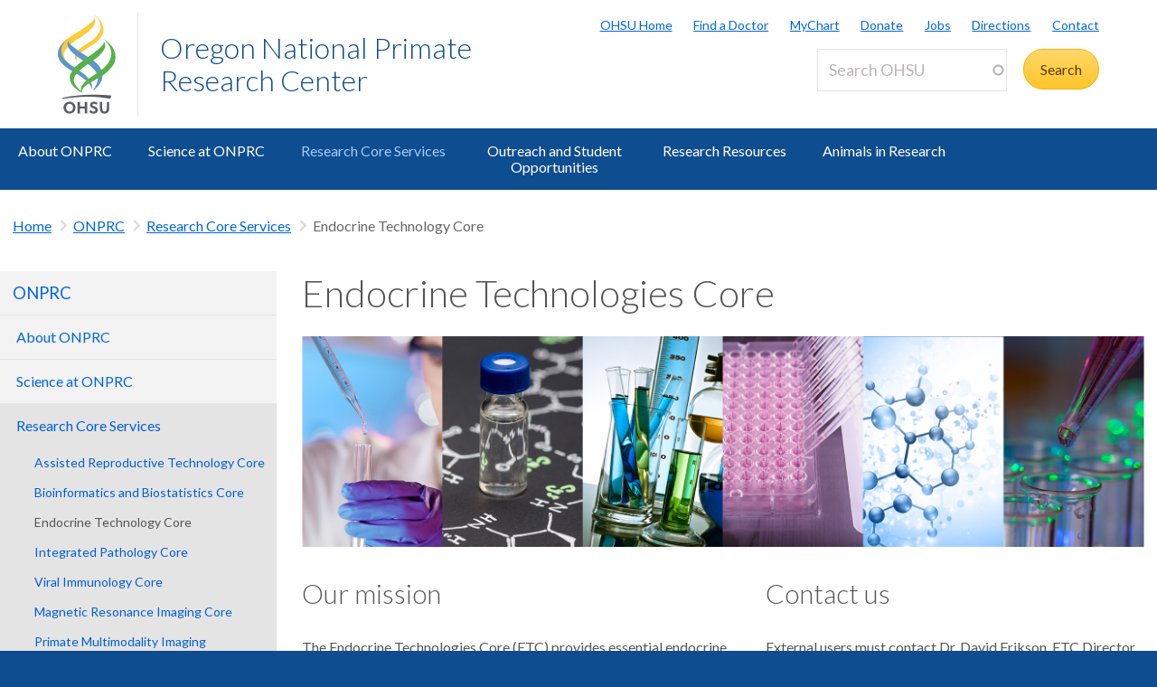

--- FILE ---
content_type: text/html; charset=UTF-8
request_url: https://www.ohsu.edu/onprc/endocrine-technologies-core
body_size: 22432
content:
<!DOCTYPE html>
<html lang="en" dir="ltr" class="no-js" data-status-code="200">
  <head>
    <title>Endocrine Technologies Core | OHSU</title>
      <meta charset="utf-8" />
<meta name="description" content="Information about the Endocrine Technology Core at ONPRC including services and contact information." />
<meta name="keywords" content="ONPRC" />
<link rel="canonical" href="https://www.ohsu.edu/onprc/endocrine-technologies-core" />
<meta name="Generator" content="Drupal 10 (https://www.drupal.org)" />
<meta name="MobileOptimized" content="width" />
<meta name="HandheldFriendly" content="true" />
<meta name="viewport" content="width=device-width, initial-scale=1.0" />
<meta name="Last-Modified" content="1766610218" />
<link rel="icon" href="/themes/custom/ohsu_digs/favicon.ico" type="image/vnd.microsoft.icon" />

    <script>

    window.dataLayer = window.dataLayer || [];

  const statusCode = document.documentElement.getAttribute('data-status-code');
  if (statusCode !== null ) {
    let pageError = false;
    successCodes = [
      '200',
      '403'
    ]
    if (!successCodes.includes(statusCode)) {
      pageError = true;
    }

    window.dataLayer.push({
      'event': 'initialPush',
      'pageError': pageError,
      'statusCode': statusCode,
      'location': document.title,
      'url': window.location.href
    });
  }
</script>

<script>

var loadGTM = function() {
    if (typeof jQuery !== 'undefined') {
    clearInterval(GTMtimer);
    // jQuery is defined. Let's go ahead and load the GTM script.
    (function(w,d,s,l,i){w[l]=w[l]||[];w[l].push({'gtm.start':
      new Date().getTime(),event:'gtm.js'});var f=d.getElementsByTagName(s)[0],
      j=d.createElement(s),dl=l!='dataLayer'?'&l='+l:'';j.async=true;j.src=
      'https://www.googletagmanager.com/gtm.js?id='+i+dl;f.parentNode.insertBefore(j,f);
      })(window,document,'script','dataLayer','GTM-PSRXC9B');
  }
}
var GTMtimer = setInterval(loadGTM, 200);

</script>
    <script src="https://www.googleoptimize.com/optimize.js?id=OPT-TT2KT8D"></script>    <link rel="stylesheet" media="all" href="/sites/default/files/css/css_8X5XZ6fBX5I6Qv_AnyL3IWrlCG7aQoElEw8HNgeqke0.css?delta=0&amp;language=en&amp;theme=ohsu_digs&amp;include=eJx1jksKQyEQBC8keiQZtaPC-MHWhNw-8EJINtk01bWqIKzRBSFMuLCBlAyaKIqeZLkP2F3QYEbh8almutvomz8_6wiiZsqSvGQWurTOFLVfY0-fJ2hlQTKErFi8zOrl7BFHm4oN98cbPrnR3rH3igfdtbaNdBQv_aFPAg" />
<link rel="stylesheet" media="all" href="/sites/default/files/css/css_JQBYFsUYrOgCFg1IPEUFfnbh3cIxDyfE5eMAMOR90KA.css?delta=1&amp;language=en&amp;theme=ohsu_digs&amp;include=eJx1jksKQyEQBC8keiQZtaPC-MHWhNw-8EJINtk01bWqIKzRBSFMuLCBlAyaKIqeZLkP2F3QYEbh8almutvomz8_6wiiZsqSvGQWurTOFLVfY0-fJ2hlQTKErFi8zOrl7BFHm4oN98cbPrnR3rH3igfdtbaNdBQv_aFPAg" />
<link rel="stylesheet" media="all" href="//fonts.googleapis.com/css?family=Lato:300,400,700" />
<link rel="stylesheet" media="all" href="/sites/default/files/css/css_yTCuEX4vPUCGsE2D0s-3LCA7tRS1W1xWVE3FFlA52lo.css?delta=3&amp;language=en&amp;theme=ohsu_digs&amp;include=eJx1jksKQyEQBC8keiQZtaPC-MHWhNw-8EJINtk01bWqIKzRBSFMuLCBlAyaKIqeZLkP2F3QYEbh8almutvomz8_6wiiZsqSvGQWurTOFLVfY0-fJ2hlQTKErFi8zOrl7BFHm4oN98cbPrnR3rH3igfdtbaNdBQv_aFPAg" />
<link rel="stylesheet" media="print" href="/sites/default/files/css/css_FOM66hdZwt3BHooopTt7fy9cIOcHo6c7iDjrgfGF9ug.css?delta=4&amp;language=en&amp;theme=ohsu_digs&amp;include=eJx1jksKQyEQBC8keiQZtaPC-MHWhNw-8EJINtk01bWqIKzRBSFMuLCBlAyaKIqeZLkP2F3QYEbh8almutvomz8_6wiiZsqSvGQWurTOFLVfY0-fJ2hlQTKErFi8zOrl7BFHm4oN98cbPrnR3rH3igfdtbaNdBQv_aFPAg" />
<link rel="stylesheet" media="all" href="/sites/default/files/css/css_BpVBa6owSpWRJsNll8_LhjCmKJXUjCz-61hWPoI7e2w.css?delta=5&amp;language=en&amp;theme=ohsu_digs&amp;include=eJx1jksKQyEQBC8keiQZtaPC-MHWhNw-8EJINtk01bWqIKzRBSFMuLCBlAyaKIqeZLkP2F3QYEbh8almutvomz8_6wiiZsqSvGQWurTOFLVfY0-fJ2hlQTKErFi8zOrl7BFHm4oN98cbPrnR3rH3igfdtbaNdBQv_aFPAg" />

    
    </head>

    
  
        
    
  <body class="page-onprc-endocrine-technologies-core section-onprc type-basic_page template-interior-full-width path-group role--anonymous sidebar-first">

  <nav id="skip" class="skip-links" aria-label="OHSU skip navigation">
  <a href="#main-content" class="skip-links__link">
    Skip to main content
  </a>
  <a href="#nav-main" class="skip-links__link">
    Skip to main navigation
  </a>
</nav>
      <!-- Google Tag Manager (noscript) -->
<noscript>
  <iframe
    src="https://www.googletagmanager.com/ns.html?id=GTM-PSRXC9B"
    height="0"
    width="0"
    title="Intentionally blank"
    style="display:none;visibility:hidden"
    aria-hidden="true"></iframe>
</noscript>
<!-- End Google Tag Manager (noscript) -->
  
    
      <div class="dialog-off-canvas-main-canvas" data-off-canvas-main-canvas>
    
        



<div  id="block-views-block-alert-banner-site-wide-alert-block" class="block views-element-container">
  
    
      <div><div class="view view-alert-banner view-id-alert_banner view-display-id-site_wide_alert_block js-view-dom-id-c08a70d62f985a964e203e88790059308fbb5ace162d31d2c692e4237bcadbb8">
  
    
        <div class="view-filters">
      
    </div>
    
  
          </div>
</div>

  </div>


  
      <svg class="print-only logo--print" viewBox="-30 60 297.613 173.693" xmlns="http://www.w3.org/2000/svg">
  <path d="M103.778 240.634c-32.982 0-64.82 3.56-90.538 9.455l1.117 3.182c25.004-4.509 54.279-7.338 85.446-6.32 20.399.671 39.852 3.33 57.768 6.32l3.366-9.512c-17.802-2.33-37.053-3.125-57.16-3.125M43.457 62.519c73.743-45.254 66.855-50.554 64.076-54.634l.207-.14c5.38 4.588 18.799 24.092-41.512 61.59-54.8 34.074-58.325 55.269-33.883 77.162 6.188 5.543 8.168 6.31 18.348 12.464l-7.869 10.218c-11.928-7.544-90.468-48.847.633-106.66"/>
  <path d="M97.18 131.045C24.99 85.76 31.32 81.34 34.06 77.325l-.205-.142c-5.302 4.512-17.895 23.728 41.523 60.604 57.176 35.487 51.158 57.84 30.081 91.052.02.223-.277.396-.262.573 28.843-19.636 51.298-61.16-8.018-98.367"/>
  <path d="M55.845 143.005C46.83 122.823 50.48 110.417 92.18 84.72 156.567 45.027 118.67 8.456 108.423.133l.199-.126c11.955 6.704 61.342 49.981-5.892 92.144-30.843 19.365-49.687 30.685-46.885 50.854m57.059 36.208c-37.047 22.848-50.847 41.251-40.037 55.98-3.17-20.297 25.566-29.441 55.096-48.14 88.186-55.837 24.664-106.508 7.892-114.857l-.279.157c14.41 10.399 59.505 55.972-22.672 106.86"/>
  <path d="M101.178 225.295l-.012-.213c9.001-20.175-13.441-43.334-55.131-69.035-64.41-39.699-24.09-77.511-13.838-85.834l-2.6 1.914c-14.343 10.753-61.789 50.041 5.451 92.208 30.85 19.363 68.915 40.801 66.13 60.97"/>
  <path d="M78.493 135.837c68.04-45.252 60.822-52.029 58.268-56.126l.203-.131c4.959 4.581 19.645 24.14-36.003 61.628-64.484 43.467-64.297 58.56-30.698 89.145l2.623 4.916c-14.301-7.714-78.612-43.28 5.68-99.358m-43.42 132.114c-6.125 0-10.57 5.137-10.57 11.707 0 6.57 4.445 11.707 10.57 11.707 6.076 0 10.522-5.137 10.522-11.707 0-6.57-4.446-11.707-10.522-11.707m0 29.588c-10.275 0-18.13-8.003-18.13-17.881 0-9.88 7.855-17.883 18.13-17.883 10.225 0 18.08 8.002 18.08 17.883 0 9.878-7.855 17.88-18.08 17.88m45.957-.591v-14.819h-14.67v14.82h-7.065v-34.58h7.064v13.782h14.671v-13.781h7.064v34.578m20.21-29.145c-2.37 0-4.496 1.186-4.496 3.458 0 2.668 3.26 3.408 5.928 4.348 4.89 1.678 10.768 3.95 10.768 11.213 0 7.508-7.063 10.719-13.09 10.719-5.334 0-9.483-2.026-13.238-5.779l4.693-4.596c2.815 2.719 4.988 4.348 8.595 4.348 2.765 0 5.483-1.333 5.483-4.397 0-2.963-3.162-4.1-6.67-5.385-4.494-1.678-9.533-3.654-9.533-10.274 0-6.57 5.582-9.683 11.312-9.683 4.446 0 7.953 1.435 11.461 4.102l-4.05 5.038c-1.927-1.63-4.496-3.112-7.163-3.112m45.933 12.844c0 10.867-4.15 16.893-14.029 16.893-9.682 0-13.833-6.026-13.833-16.893v-18.277h7.064v19.215c0 6.62 2.668 9.78 6.868 9.78 4.197 0 6.865-3.16 6.865-9.78v-19.215h7.064"/>
</svg>

<header id="header" class="header site-header" aria-label="Site header">

  <div class="layout-full-width header-title-wrap ">

    <div class="title-bar-wrap">
      <div class="title-bar-inner-wrap">

        <div class="nav-home">
          <a href="/" title="OHSU Home" rel="home" class="nav-logo">
    <svg xmlns="http://www.w3.org/2000/svg" viewBox="0 0 174 298" role="img" aria-labelledby="logo--header">
    <title id="logo--header">OHSU Home</title>
    <desc>Link to OHSU Home</desc>
    <path class="logo__yellow logo__yellow-left" d="M43.457 62.519c73.743-45.254 66.855-50.554 64.076-54.634l.207-.14c5.38 4.588 18.799 24.092-41.512 61.59-54.8 34.074-58.325 55.269-33.883 77.162 6.188 5.543 8.168 6.31 18.348 12.464l-7.869 10.218c-11.928-7.544-90.468-48.847.633-106.66" fill="#ffca38"/>
    <path class="logo__yellow logo__yellow-inner" d="M55.845 143.005C46.83 122.823 50.48 110.417 92.18 84.72 156.567 45.027 118.67 8.456 108.423.133l.199-.126c11.955 6.704 61.342 49.981-5.892 92.144-30.843 19.365-49.687 30.685-46.885 50.854" fill="#ffca38"/>
    <path class="logo__blue logo__blue-inner" d="M97.18 131.045C24.99 85.76 31.32 81.34 34.06 77.325l-.205-.142c-5.302 4.512-17.895 23.728 41.523 60.604 57.176 35.487 51.158 57.84 30.081 91.052.02.223-.277.396-.262.573 28.843-19.636 51.298-61.16-8.018-98.367" fill="#5d97c9"/>
    <path class="logo__blue logo__blue-left" d="M101.178 225.295l-.012-.213c9.001-20.175-13.441-43.334-55.131-69.035-64.41-39.699-24.09-77.511-13.838-85.834l-2.6 1.914c-14.343 10.753-61.789 50.041 5.451 92.208 30.85 19.363 68.915 40.801 66.13 60.97" fill="#5d97c9"/>
    <path class="logo__green logo__green-right" d="M112.904 179.213c-37.047 22.848-50.847 41.251-40.037 55.98-3.17-20.297 25.566-29.441 55.096-48.14 88.186-55.837 24.664-106.508 7.892-114.857l-.279.157c14.41 10.399 59.505 55.972-22.672 106.86" fill="#56b146"/>
    <path class="logo__green logo__green-inner" d="M78.493 135.837c68.04-45.252 60.822-52.029 58.268-56.126l.203-.131c4.959 4.581 19.645 24.14-36.003 61.628-64.484 43.467-64.297 58.56-30.698 89.145l2.623 4.916c-14.301-7.714-78.612-43.28 5.68-99.358" fill="#56b146"/>
    <path class="logo__swoosh" d="M103.778 240.634c-32.982 0-64.82 3.56-90.538 9.455l1.117 3.182c25.004-4.509 54.279-7.338 85.446-6.32 20.399.671 39.852 3.33 57.768 6.32l3.366-9.512c-17.802-2.33-37.053-3.125-57.16-3.125" fill="#585e60"/>
    <path class="logo__letters" d="M35.146 268.025c-6.125 0-10.57 5.137-10.57 11.707 0 6.57 4.445 11.707 10.57 11.707 6.076 0 10.522-5.137 10.522-11.707 0-6.57-4.446-11.707-10.522-11.707m0 29.588c-10.275 0-18.13-8.003-18.13-17.881 0-9.88 7.855-17.883 18.13-17.883 10.225 0 18.08 8.002 18.08 17.883 0 9.878-7.855 17.88-18.08 17.88m45.957-.591v-14.819h-14.67v14.82h-7.065v-34.58h7.064v13.782h14.671v-13.781h7.064v34.578m20.21-29.145c-2.37 0-4.496 1.186-4.496 3.458 0 2.668 3.26 3.408 5.928 4.348 4.89 1.678 10.768 3.95 10.768 11.213 0 7.508-7.063 10.719-13.09 10.719-5.334 0-9.483-2.026-13.238-5.779l4.693-4.596c2.815 2.719 4.988 4.348 8.595 4.348 2.765 0 5.483-1.333 5.483-4.397 0-2.963-3.162-4.1-6.67-5.385-4.494-1.678-9.533-3.654-9.533-10.274 0-6.57 5.582-9.683 11.312-9.683 4.446 0 7.953 1.435 11.461 4.102l-4.05 5.038c-1.927-1.63-4.496-3.112-7.163-3.112m45.933 12.844c0 10.867-4.15 16.893-14.029 16.893-9.682 0-13.833-6.026-13.833-16.893v-18.277h7.064v19.215c0 6.62 2.668 9.78 6.868 9.78 4.197 0 6.865-3.16 6.865-9.78v-19.215h7.064" fill="#585e60"/>
  </svg></a>

          
<h1 class="header-title no-parent-url">
    <em class="header-title__name">
    <a class="header-title__link" href="/onprc">Oregon National Primate Research Center</a>
  </em>
</h1>

        </div><!-- / .nav-home -->

        
<nav class="nav-utility">
      <div class="append-around-high-resolution" data-set="nav-tertiary-links"></div>
  
      <div class="append-around-high-resolution" data-set="search"></div>
  </nav><!-- / nav-utility -->

<div class="nav-options">
      <label for="search--trigger">
      <svg viewBox="0 0 15 15" xmlns="http://www.w3.org/2000/svg">
        <title>Search icon</title>
        <desc>Show search input</desc>
        <path d="M5.82 1.79a4.029 4.029 0 0 1 3.409 6.16l-.37.58-.51.41a3.97 3.97 0 0 1-2.529.9 4.029 4.029 0 0 1-4.031-4.02c0-2.22 1.81-4.03 4.031-4.03m0-1.79A5.825 5.825 0 0 0 0 5.82c0 3.21 2.609 5.81 5.82 5.81 1.389 0 2.659-.48 3.659-1.29.04.08.08.16.151.23l3.629 3.62a1.016 1.016 0 0 0 1.441 0c.399-.4.399-1.05 0-1.45l-3.62-3.62a.958.958 0 0 0-.34-.22c.569-.9.89-1.95.89-3.08C11.63 2.61 9.03 0 5.82 0"
        fill="#0e4d8f" fill-rule="evenodd"/>
      </svg>
    </label>
      <label for="main-nav--trigger" id="main-nav--trigger__label"><span>Menu</span></label>
</div><!-- / nav-options -->

      </div><!-- / title-bar-inner-wrap -->
    </div><!-- / title-bar-wrap -->

	</div><!-- / layout-full-width header-title-wrap -->


  <div class="layout-full-width nav-sticky">

        

<div class="layout-inner-wrap-flush append-around-low-resolution" data-set="search">

    <input
    aria-label="Toggle search form"
    id="search--trigger"
    class="search--trigger toggle-trigger"
    type="checkbox"
    value="Toggle search form" />

  <div class="form-site-search">
      



<div  data-drupal-selector="search-api-page-block-form-search-ohsu" id="block-header-search-form" class="block search-api-page-block-form-search-ohsu search-api-page-block-form search-form search-block-form container-inline">
  
    
      <form action="/search" method="get" id="search-api-page-block-form-search-ohsu" accept-charset="UTF-8">
  <div class="js-form-item form-item js-form-type-search-api-autocomplete form-type-search-api-autocomplete js-form-item-keys form-item-keys form-no-label form--site-search">
  <div class="input-group">
        

<input title="Enter the terms you wish to search for." data-drupal-selector="edit-keys" data-search-api-autocomplete-search="search_ohsu" class="form-autocomplete form-text form--site-search__input" data-autocomplete-path="/search_api_autocomplete/search_ohsu" type="text" id="edit-keys" name="keys" value="" size="15" maxlength="128" placeholder="Search OHSU" aria-label="Search OHSU" />



  </div>
  <label for="edit-keys" class="site-search__label">Enter keywords</label>
</div>
<div data-drupal-selector="edit-actions" class="form-actions js-form-wrapper form-wrapper" id="edit-actions"><input class="btn--site-search button js-form-submit form-submit" data-drupal-selector="edit-submit" type="submit" id="edit-submit" value="Search" />
</div>

</form>

  </div>


  </div>

</div><!-- / layout-inner-wrap-flush -->


    <div class="layout-inner-wrap-flush nav-wrap">

                      



<div  id="block-groupcontentsubmenublock" class="block">
  
    
      
<nav id="nav-main">
    <input
    type="checkbox"
    id="main-nav--trigger"
    aria-labelledby="main-nav--trigger__label"
    class="toggle-trigger main-nav--trigger" />

      
  
                          
    <ul class="nav-main">

    
            <li class="nav-main__item nav-main__item--is-parent nav-main__item--expanded">
        <a href="/onprc/about-onprc" title="About Oregon National Primate Research Center" class="nav-main__link" hreflang="en" data-drupal-link-system-path="group/811/content/17011">About ONPRC</a>
                      
  
                          
    <ul class="nav-main__sub-list">

    
            <li class="nav-main__sub-item">
        <a href="/onprc/leadership" title="ONPRC Leadership members" class="nav-main__sub-link" hreflang="en" data-drupal-link-system-path="group/811/content/24581">Leadership</a>
              </li>
    
            <li class="nav-main__sub-item">
        <a href="/onprc/contact-us" title="Contact information for ONPRC" class="nav-main__sub-link" hreflang="en" data-drupal-link-system-path="group/811/content/24586">Contact Us</a>
              </li>
    
            <li class="nav-main__sub-item">
        <a href="/onprc/national-primate-research-centers-nprcs" title="National Primate Research Centers" class="nav-main__sub-link" hreflang="en" data-drupal-link-system-path="group/811/content/31611">National Primate Centers</a>
              </li>
    
            <li class="nav-main__sub-item">
        <a href="/onprc/research-benefits" title="Research Benefits" class="nav-main__sub-link" hreflang="en" data-drupal-link-system-path="group/811/content/35261">Research Benefits</a>
              </li>
        </ul>
  
              </li>
    
            <li class="nav-main__item nav-main__item--is-parent nav-main__item--expanded">
        <a href="/onprc/science-onprc" title="Science at the Oregon National Primate Research Center" class="nav-main__link" hreflang="en" data-drupal-link-system-path="group/811/content/17016">Science at ONPRC</a>
                      
  
                          
    <ul class="nav-main__sub-list">

    
            <li class="nav-main__sub-item">
        <a href="/onprc/division-metabolic-health-disease" title="Research in the Division of Metabolic Health &amp; Disease at ONPRC" class="nav-main__sub-link" hreflang="en" data-drupal-link-system-path="group/811/content/27426">Division of Metabolic Health &amp; Disease</a>
              </li>
    
            <li class="nav-main__sub-item">
        <a href="/onprc/division-comparative-medicine" title="Animal Welfare and Care at ONPRC: Animal Resources &amp; Research Support" class="nav-main__sub-link" hreflang="en" data-drupal-link-system-path="group/811/content/32206">Division of Comparative Medicine</a>
              </li>
    
            <li class="nav-main__sub-item">
        <a href="/onprc/division-genetics" title="Research in the Division of Genetics at ONPRC" class="nav-main__sub-link" hreflang="en" data-drupal-link-system-path="group/811/content/31171">Division of Genetics</a>
              </li>
    
            <li class="nav-main__sub-item">
        <a href="/onprc/division-neuroscience" title="Information about the Division of Neuroscience at ONPRC" class="nav-main__sub-link" hreflang="en" data-drupal-link-system-path="group/811/content/26146">Division of Neuroscience</a>
              </li>
    
            <li class="nav-main__sub-item">
        <a href="/onprc/division-pathobiology-and-immunology" title="Division of Pathobiology &amp; Immunology at ONPRC " class="nav-main__sub-link" hreflang="en" data-drupal-link-system-path="group/811/content/27651">Division of Pathobiology and Immunology</a>
              </li>
    
            <li class="nav-main__sub-item">
        <a href="/onprc/division-reproductive-and-developmental-sciences" title="Science at ONPRC: Division of Reproductive &amp; Developmental Sciences" class="nav-main__sub-link" hreflang="en" data-drupal-link-system-path="group/811/content/25621">Division of Reproductive and Developmental Sciences</a>
              </li>
    
            <li class="nav-main__sub-item">
        <a href="/onprc/collaborative-research-unit" title="Collaborative Research " class="nav-main__sub-link" hreflang="en" data-drupal-link-system-path="group/811/content/29321">Collaborative Research Unit</a>
              </li>
    
            <li class="nav-main__sub-item">
        <a href="/onprc/pilot-research-program-opportunities" title="ONPRC Pilot Research Program Opportunities" class="nav-main__sub-link" hreflang="en" data-drupal-link-system-path="group/811/content/176401">Pilot Research Program </a>
              </li>
        </ul>
  
              </li>
    
            <li class="nav-main__item nav-main__item--is-parent nav-main__item--expanded nav-main__item--active-trail">
        <a href="/onprc/research-core-services" title="Research Core Services" class="nav-main__link" hreflang="en" data-drupal-link-system-path="group/811/content/17021">Research Core Services</a>
                      
  
                          
    <ul class="nav-main__sub-list">

    
            <li class="nav-main__sub-item">
        <a href="/onprc/assisted-reproductive-technology-art-core" title="Assisted Reproductive Technology (ART) Core " class="nav-main__sub-link" hreflang="en" data-drupal-link-system-path="group/811/content/32046">Assisted Reproductive Technology Core</a>
              </li>
    
            <li class="nav-main__sub-item">
        <a href="/onprc/bioinformatics-biostatistics-core" title="Bioinformatics and Biostatistics Core at ONPRC" class="nav-main__sub-link" hreflang="en" data-drupal-link-system-path="group/811/content/30831">Bioinformatics and Biostatistics Core </a>
              </li>
    
            <li class="nav-main__sub-item nav-main__sub-item--active-trail">
        <a href="/onprc/endocrine-technologies-core" title="Information about the Endocrine Technology Core at ONPRC" class="nav-main__sub-link is-active" hreflang="en" data-drupal-link-system-path="group/811/content/30371" aria-current="page">Endocrine Technology Core</a>
              </li>
    
            <li class="nav-main__sub-item">
        <a href="/onprc/integrated-pathology-core" title="Integrated Pathology Core at ONPRC" class="nav-main__sub-link" hreflang="en" data-drupal-link-system-path="group/811/content/33966">Integrated Pathology Core</a>
              </li>
    
            <li class="nav-main__sub-item">
        <a href="/onprc/viral-immunology-core" class="nav-main__sub-link" hreflang="en" data-drupal-link-system-path="group/811/content/26276">Viral Immunology Core</a>
              </li>
    
            <li class="nav-main__sub-item">
        <a href="/onprc/magnetic-resonance-imaging-core" title="Magnetic Resonance Imaging Core" class="nav-main__sub-link" hreflang="en" data-drupal-link-system-path="group/811/content/35246">Magnetic Resonance Imaging Core</a>
              </li>
    
            <li class="nav-main__sub-item">
        <a href="/onprc/primate-multimodality-imaging-center" title="Primate Multimodality Imaging Center" class="nav-main__sub-link" hreflang="en" data-drupal-link-system-path="group/811/content/32226">Primate Multimodality Imaging</a>
              </li>
        </ul>
  
              </li>
    
            <li class="nav-main__item nav-main__item--is-parent nav-main__item--expanded">
        <a href="/onprc/outreach-and-student-opportunities" title="Outreach and Student Opportunities" class="nav-main__link" hreflang="en" data-drupal-link-system-path="group/811/content/17026">Outreach and Student Opportunities</a>
                      
  
                          
    <ul class="nav-main__sub-list">

    
            <li class="nav-main__sub-item">
        <a href="/onprc/tours" title="Planning a tour of ONPRC" class="nav-main__sub-link" hreflang="en" data-drupal-link-system-path="group/811/content/29606">Tours</a>
              </li>
    
            <li class="nav-main__sub-item">
        <a href="/onprc/training-and-education" title="Training opportunities" class="nav-main__sub-link" hreflang="en" data-drupal-link-system-path="group/811/content/35241">Training</a>
              </li>
    
            <li class="nav-main__sub-item">
        <a href="/onprc/volunteer-opportunities" title="Opportunities to volunteer at ONPRC" class="nav-main__sub-link" hreflang="en" data-drupal-link-system-path="group/811/content/29346">Volunteer Opportunities</a>
              </li>
    
            <li class="nav-main__sub-item">
        <a href="/onprc/teacher-and-student-resources" title="Resources and links about biomedical research" class="nav-main__sub-link" hreflang="en" data-drupal-link-system-path="group/811/content/29906">Teacher &amp; Student Resources</a>
              </li>
    
            <li class="nav-main__sub-item">
        <a href="/onprc/photo-gallery" title="Photographs of Rhesus and Japanese Macaques from ONPRC" class="nav-main__sub-link" hreflang="en" data-drupal-link-system-path="group/811/content/29926">Photo Gallery</a>
              </li>
        </ul>
  
              </li>
    
            <li class="nav-main__item nav-main__item--is-parent nav-main__item--expanded">
        <a href="/onprc/onprc-research-resources" title="Research Resources" class="nav-main__link" hreflang="en" data-drupal-link-system-path="group/811/content/17031">Research Resources</a>
                      
  
                          
    <ul class="nav-main__sub-list">

    
            <li class="nav-main__sub-item">
        <a href="/onprc/nhp-resource-programs" title="Resource for various research programs" class="nav-main__sub-link" hreflang="en" data-drupal-link-system-path="group/811/content/29326">NHP Resource Programs</a>
              </li>
    
            <li class="nav-main__sub-item">
        <a href="/onprc/tissue-distribution-program" title="Tissue Distribution Program at ONPRC" class="nav-main__sub-link" hreflang="en" data-drupal-link-system-path="group/811/content/35236">Tissue Distribution Program </a>
              </li>
    
            <li class="nav-main__sub-item">
        <a href="/onprc/onprc-isabel-mcdonald-library" title="ONPRC Library" class="nav-main__sub-link" hreflang="en" data-drupal-link-system-path="group/811/content/37021">Isabel McDonald Library</a>
              </li>
    
            <li class="nav-main__sub-item">
        <a href="/onprc/primate-genetics-support-service" title="Primate Genetics Resource at ONPRC" class="nav-main__sub-link" hreflang="en" data-drupal-link-system-path="group/811/content/30836">Primate Genetics Support Service</a>
              </li>
        </ul>
  
              </li>
    
            <li class="nav-main__item nav-main__item--is-parent nav-main__item--expanded">
        <a href="/onprc/animals-research" title="Animals in Research" class="nav-main__link" hreflang="en" data-drupal-link-system-path="group/811/content/162946">Animals in Research</a>
                      
  
                          
    <ul class="nav-main__sub-list">

    
            <li class="nav-main__sub-item">
        <a href="/onprc/biomedical-research-education-advocacy" class="nav-main__sub-link" hreflang="en" data-drupal-link-system-path="group/811/content/162966">Biomedical Research &amp; Education Advocacy</a>
              </li>
    
            <li class="nav-main__sub-item">
        <a href="/onprc/internal-oversight" class="nav-main__sub-link" hreflang="en" data-drupal-link-system-path="group/811/content/162951">Internal Oversight</a>
              </li>
    
            <li class="nav-main__sub-item">
        <a href="/onprc/external-oversight" class="nav-main__sub-link" hreflang="en" data-drupal-link-system-path="group/811/content/162956">External Oversight</a>
              </li>
    
            <li class="nav-main__sub-item">
        <a href="/onprc/usda-oversight-onprc" class="nav-main__sub-link" hreflang="en" data-drupal-link-system-path="group/811/content/162961">USDA Oversight of ONPRC</a>
              </li>
    
            <li class="nav-main__sub-item">
        <a href="/onprc/onprc-animal-numbers" class="nav-main__sub-link" hreflang="en" data-drupal-link-system-path="group/811/content/162971">ONPRC Animal Numbers</a>
              </li>
    
            <li class="nav-main__sub-item">
        <a href="/onprc/caring-our-animals" class="nav-main__sub-link" hreflang="en" data-drupal-link-system-path="group/811/content/32021">Caring for Our Animals</a>
              </li>
        </ul>
  
              </li>
        </ul>
  

        <div class="mobile-only">
        <div class="append-around-low-resolution" data-set="nav-tertiary-links">
  <nav  id="block-nav-persistent" class="nav-tertiary block block-menu navigation menu--menu--persistent-header">

              

  
  
            <ul class="menu nav-tertiary__list">
                    <li class="menu-item nav-tertiary__item">
        <a href="https://www.ohsu.edu" title="OHSU Homepage" class="nav-tertiary__link">OHSU Home</a>
              </li>
                <li class="menu-item nav-tertiary__item">
        <a href="/health/find-a-doctor" title="Find a Doctor" class="nav-tertiary__link" data-drupal-link-system-path="group/466/content/109491">Find a Doctor</a>
              </li>
                <li class="menu-item nav-tertiary__item">
        <a href="https://mychartweb.ohsu.edu/mychart/" title="MyChart" class="nav-tertiary__link">MyChart</a>
              </li>
                <li class="menu-item nav-tertiary__item">
        <a href="https://give.ohsufoundation.org?utm_source=ohsu-edu&amp;utm_medium=referral&amp;utm_content=ohsu-header&amp;utm_campaign=ohsu_internal_promos" title="Donate to OHSU" class="nav-tertiary__link">Donate</a>
              </li>
                <li class="menu-item nav-tertiary__item">
        <a href="/human-resources" title="OHSU Jobs" class="nav-tertiary__link" data-drupal-link-system-path="group/261">Jobs</a>
              </li>
                <li class="menu-item nav-tertiary__item">
        <a href="/visit/locations-and-directions" title="Directions to OHSU" class="nav-tertiary__link" data-drupal-link-system-path="group/106/content/3636">Directions</a>
              </li>
                <li class="menu-item nav-tertiary__item">
        <a href="/about/contact-us" title="Contact OHSU" class="nav-tertiary__link" data-drupal-link-system-path="group/81/content/951">Contact</a>
              </li>
        </ul>
  


    
  </nav><!-- / nav-tertiary -->
</div> <!-- / append-around-low-resolution -->


    </div>
  </nav>


  </div>


      
    </div><!-- / layout-inner-wrap-flush.nav-wrap -->

  </div><!-- / layout-full-width.nav-sticky -->

</header>  
  <main class="layout-full-width main-content">

      


        
    <div class="layout-inner-wrap-flush">

          <div class="region region--highlighted">
        <aside class="region--highlighted__inner layout-full-width layout-container clearfix">
            <div data-drupal-messages-fallback class="hidden"></div>


        </aside>
      </div>
    
          <div class="region region--featured-top">
        <aside class="region--featured-top__inner layout-full-width layout-container clearfix">
            

        </aside>
      </div>
    
              <nav class="nav-breadcrumbs">
          



<div  id="block-groupcontentsubmenubreadcrumbsblock" class="block">
  
    
      

  
  
      <ul class="nav-breadcrumbs__list menu main__list">

            <li class="nav-breadcrumbs__item nav-breadcrumbs__item--1 menu-item main__item menu-item--active-trail">
        <a href="https://www.ohsu.edu/" class="main__link">Home</a>
      </li>

          
              <li class="nav-breadcrumbs__item nav-breadcrumbs__item--2 menu-item main__item menu-item--active-trail">
            <a href="/onprc" title="Oregon National Primate Research Center" class="main__link" hreflang="en" data-drupal-link-system-path="group/811">ONPRC</a>
        </li>
                
              <li class="nav-breadcrumbs__item nav-breadcrumbs__item--3 menu-item main__item menu-item--active-trail">
            <a href="/onprc/research-core-services" title="Research Core Services" class="main__link" hreflang="en" data-drupal-link-system-path="group/811/content/17021">Research Core Services</a>
        </li>
                
                      <li class="nav-breadcrumbs__item nav-breadcrumbs__item--4 menu-item main__item menu-item--active-trail nav-breadcrumbs__item--active nav-active">
          Endocrine Technology Core
        </li>
              </ul>
  


  </div>


      </nav>
    
          <div class="layout-secondary">
          
<div id="sidebarNavigationWrapper">
  <h3 class="nav-sidebar__section-heading">
    <a href="/onprc">ONPRC</a>
  </h3>

      <a class="nav-sidebar__toggle ga-nav-plus" href="#">ONPRC</a>

    
  

<div  id="block-group-content-menu-sidebar-block" class="block">
  
    
      



<nav id="nav-sidebar" class="nav-sidebar__wrap">
      
      
                          
    <ul class="nav-sidebar">

                <li class="nav-sidebar__item nav-sidebar__item--is-parent">
        <a href="/onprc/about-onprc" title="About Oregon National Primate Research Center" class="nav-sidebar__link" hreflang="en" data-drupal-link-system-path="group/811/content/17011">About ONPRC</a>
                      
      
                          
    <ul class="nav-sidebar__sub-list">

                <li class="nav-sidebar__sub-item">
        <a href="/onprc/leadership" title="ONPRC Leadership members" class="nav-sidebar__sub-link" hreflang="en" data-drupal-link-system-path="group/811/content/24581">Leadership</a>
              </li>
                <li class="nav-sidebar__sub-item">
        <a href="/onprc/contact-us" title="Contact information for ONPRC" class="nav-sidebar__sub-link" hreflang="en" data-drupal-link-system-path="group/811/content/24586">Contact Us</a>
              </li>
                <li class="nav-sidebar__sub-item">
        <a href="/onprc/national-primate-research-centers-nprcs" title="National Primate Research Centers" class="nav-sidebar__sub-link" hreflang="en" data-drupal-link-system-path="group/811/content/31611">National Primate Centers</a>
              </li>
                <li class="nav-sidebar__sub-item">
        <a href="/onprc/research-benefits" title="Research Benefits" class="nav-sidebar__sub-link" hreflang="en" data-drupal-link-system-path="group/811/content/35261">Research Benefits</a>
              </li>
        </ul>
  
              </li>
                <li class="nav-sidebar__item nav-sidebar__item--is-parent">
        <a href="/onprc/science-onprc" title="Science at the Oregon National Primate Research Center" class="nav-sidebar__link" hreflang="en" data-drupal-link-system-path="group/811/content/17016">Science at ONPRC</a>
                      
      
                          
    <ul class="nav-sidebar__sub-list">

                <li class="nav-sidebar__sub-item">
        <a href="/onprc/division-metabolic-health-disease" title="Research in the Division of Metabolic Health &amp; Disease at ONPRC" class="nav-sidebar__sub-link" hreflang="en" data-drupal-link-system-path="group/811/content/27426">Division of Metabolic Health &amp; Disease</a>
              </li>
                <li class="nav-sidebar__sub-item">
        <a href="/onprc/division-comparative-medicine" title="Animal Welfare and Care at ONPRC: Animal Resources &amp; Research Support" class="nav-sidebar__sub-link" hreflang="en" data-drupal-link-system-path="group/811/content/32206">Division of Comparative Medicine</a>
              </li>
                <li class="nav-sidebar__sub-item">
        <a href="/onprc/division-genetics" title="Research in the Division of Genetics at ONPRC" class="nav-sidebar__sub-link" hreflang="en" data-drupal-link-system-path="group/811/content/31171">Division of Genetics</a>
              </li>
                <li class="nav-sidebar__sub-item">
        <a href="/onprc/division-neuroscience" title="Information about the Division of Neuroscience at ONPRC" class="nav-sidebar__sub-link" hreflang="en" data-drupal-link-system-path="group/811/content/26146">Division of Neuroscience</a>
              </li>
                <li class="nav-sidebar__sub-item">
        <a href="/onprc/division-pathobiology-and-immunology" title="Division of Pathobiology &amp; Immunology at ONPRC " class="nav-sidebar__sub-link" hreflang="en" data-drupal-link-system-path="group/811/content/27651">Division of Pathobiology and Immunology</a>
              </li>
                <li class="nav-sidebar__sub-item">
        <a href="/onprc/division-reproductive-and-developmental-sciences" title="Science at ONPRC: Division of Reproductive &amp; Developmental Sciences" class="nav-sidebar__sub-link" hreflang="en" data-drupal-link-system-path="group/811/content/25621">Division of Reproductive and Developmental Sciences</a>
              </li>
                <li class="nav-sidebar__sub-item">
        <a href="/onprc/collaborative-research-unit" title="Collaborative Research " class="nav-sidebar__sub-link" hreflang="en" data-drupal-link-system-path="group/811/content/29321">Collaborative Research Unit</a>
              </li>
                <li class="nav-sidebar__sub-item">
        <a href="/onprc/pilot-research-program-opportunities" title="ONPRC Pilot Research Program Opportunities" class="nav-sidebar__sub-link" hreflang="en" data-drupal-link-system-path="group/811/content/176401">Pilot Research Program </a>
              </li>
        </ul>
  
              </li>
                <li class="nav-sidebar__item nav-sidebar__item--is-parent nav-sidebar__item--expanded nav-open nav-sidebar__item--active-trail">
        <a href="/onprc/research-core-services" title="Research Core Services" class="nav-sidebar__link" hreflang="en" data-drupal-link-system-path="group/811/content/17021">Research Core Services</a>
                      
      
                          
    <ul class="nav-sidebar__sub-list">

                <li class="nav-sidebar__sub-item">
        <a href="/onprc/assisted-reproductive-technology-art-core" title="Assisted Reproductive Technology (ART) Core " class="nav-sidebar__sub-link" hreflang="en" data-drupal-link-system-path="group/811/content/32046">Assisted Reproductive Technology Core</a>
              </li>
                <li class="nav-sidebar__sub-item">
        <a href="/onprc/bioinformatics-biostatistics-core" title="Bioinformatics and Biostatistics Core at ONPRC" class="nav-sidebar__sub-link" hreflang="en" data-drupal-link-system-path="group/811/content/30831">Bioinformatics and Biostatistics Core </a>
              </li>
                <li class="nav-sidebar__sub-item nav-sidebar__sub-item--expanded nav-open nav-sidebar__sub-item--active-trail nav-sidebar__sub-item--active nav-active">
        <a href="/onprc/endocrine-technologies-core" title="Information about the Endocrine Technology Core at ONPRC" class="nav-sidebar__sub-link is-active" hreflang="en" data-drupal-link-system-path="group/811/content/30371" aria-current="page">Endocrine Technology Core</a>
              </li>
                <li class="nav-sidebar__sub-item">
        <a href="/onprc/integrated-pathology-core" title="Integrated Pathology Core at ONPRC" class="nav-sidebar__sub-link" hreflang="en" data-drupal-link-system-path="group/811/content/33966">Integrated Pathology Core</a>
              </li>
                <li class="nav-sidebar__sub-item">
        <a href="/onprc/viral-immunology-core" class="nav-sidebar__sub-link" hreflang="en" data-drupal-link-system-path="group/811/content/26276">Viral Immunology Core</a>
              </li>
                <li class="nav-sidebar__sub-item">
        <a href="/onprc/magnetic-resonance-imaging-core" title="Magnetic Resonance Imaging Core" class="nav-sidebar__sub-link" hreflang="en" data-drupal-link-system-path="group/811/content/35246">Magnetic Resonance Imaging Core</a>
              </li>
                <li class="nav-sidebar__sub-item">
        <a href="/onprc/primate-multimodality-imaging-center" title="Primate Multimodality Imaging Center" class="nav-sidebar__sub-link" hreflang="en" data-drupal-link-system-path="group/811/content/32226">Primate Multimodality Imaging</a>
              </li>
        </ul>
  
              </li>
                <li class="nav-sidebar__item nav-sidebar__item--is-parent">
        <a href="/onprc/outreach-and-student-opportunities" title="Outreach and Student Opportunities" class="nav-sidebar__link" hreflang="en" data-drupal-link-system-path="group/811/content/17026">Outreach and Student Opportunities</a>
                      
      
                          
    <ul class="nav-sidebar__sub-list">

                <li class="nav-sidebar__sub-item">
        <a href="/onprc/tours" title="Planning a tour of ONPRC" class="nav-sidebar__sub-link" hreflang="en" data-drupal-link-system-path="group/811/content/29606">Tours</a>
              </li>
                <li class="nav-sidebar__sub-item">
        <a href="/onprc/training-and-education" title="Training opportunities" class="nav-sidebar__sub-link" hreflang="en" data-drupal-link-system-path="group/811/content/35241">Training</a>
              </li>
                <li class="nav-sidebar__sub-item">
        <a href="/onprc/volunteer-opportunities" title="Opportunities to volunteer at ONPRC" class="nav-sidebar__sub-link" hreflang="en" data-drupal-link-system-path="group/811/content/29346">Volunteer Opportunities</a>
              </li>
                <li class="nav-sidebar__sub-item">
        <a href="/onprc/teacher-and-student-resources" title="Resources and links about biomedical research" class="nav-sidebar__sub-link" hreflang="en" data-drupal-link-system-path="group/811/content/29906">Teacher &amp; Student Resources</a>
              </li>
                <li class="nav-sidebar__sub-item">
        <a href="/onprc/photo-gallery" title="Photographs of Rhesus and Japanese Macaques from ONPRC" class="nav-sidebar__sub-link" hreflang="en" data-drupal-link-system-path="group/811/content/29926">Photo Gallery</a>
              </li>
        </ul>
  
              </li>
                <li class="nav-sidebar__item nav-sidebar__item--is-parent">
        <a href="/onprc/onprc-research-resources" title="Research Resources" class="nav-sidebar__link" hreflang="en" data-drupal-link-system-path="group/811/content/17031">Research Resources</a>
                      
      
                          
    <ul class="nav-sidebar__sub-list">

                <li class="nav-sidebar__sub-item">
        <a href="/onprc/nhp-resource-programs" title="Resource for various research programs" class="nav-sidebar__sub-link" hreflang="en" data-drupal-link-system-path="group/811/content/29326">NHP Resource Programs</a>
              </li>
                <li class="nav-sidebar__sub-item">
        <a href="/onprc/tissue-distribution-program" title="Tissue Distribution Program at ONPRC" class="nav-sidebar__sub-link" hreflang="en" data-drupal-link-system-path="group/811/content/35236">Tissue Distribution Program </a>
              </li>
                <li class="nav-sidebar__sub-item">
        <a href="/onprc/onprc-isabel-mcdonald-library" title="ONPRC Library" class="nav-sidebar__sub-link" hreflang="en" data-drupal-link-system-path="group/811/content/37021">Isabel McDonald Library</a>
              </li>
                <li class="nav-sidebar__sub-item">
        <a href="/onprc/primate-genetics-support-service" title="Primate Genetics Resource at ONPRC" class="nav-sidebar__sub-link" hreflang="en" data-drupal-link-system-path="group/811/content/30836">Primate Genetics Support Service</a>
              </li>
        </ul>
  
              </li>
                <li class="nav-sidebar__item nav-sidebar__item--is-parent">
        <a href="/onprc/animals-research" title="Animals in Research" class="nav-sidebar__link" hreflang="en" data-drupal-link-system-path="group/811/content/162946">Animals in Research</a>
                      
      
                          
    <ul class="nav-sidebar__sub-list">

                <li class="nav-sidebar__sub-item">
        <a href="/onprc/biomedical-research-education-advocacy" class="nav-sidebar__sub-link" hreflang="en" data-drupal-link-system-path="group/811/content/162966">Biomedical Research &amp; Education Advocacy</a>
              </li>
                <li class="nav-sidebar__sub-item">
        <a href="/onprc/internal-oversight" class="nav-sidebar__sub-link" hreflang="en" data-drupal-link-system-path="group/811/content/162951">Internal Oversight</a>
              </li>
                <li class="nav-sidebar__sub-item">
        <a href="/onprc/external-oversight" class="nav-sidebar__sub-link" hreflang="en" data-drupal-link-system-path="group/811/content/162956">External Oversight</a>
              </li>
                <li class="nav-sidebar__sub-item">
        <a href="/onprc/usda-oversight-onprc" class="nav-sidebar__sub-link" hreflang="en" data-drupal-link-system-path="group/811/content/162961">USDA Oversight of ONPRC</a>
              </li>
                <li class="nav-sidebar__sub-item">
        <a href="/onprc/onprc-animal-numbers" class="nav-sidebar__sub-link" hreflang="en" data-drupal-link-system-path="group/811/content/162971">ONPRC Animal Numbers</a>
              </li>
                <li class="nav-sidebar__sub-item">
        <a href="/onprc/caring-our-animals" class="nav-sidebar__sub-link" hreflang="en" data-drupal-link-system-path="group/811/content/32021">Caring for Our Animals</a>
              </li>
        </ul>
  
              </li>
        </ul>
  
</nav>


  </div>
</div>


      </div>
    
    
      <article class="layout-primary">
        <a id="main-content" tabindex="-1"></a>
          <div class="region region--content">
    



<div  id="block-ohsu-digs-content" class="block">
  
    
      <div class="group-content group-content--full">

    
        

    <div>
        
<article class="node-moderation-state--published node node--type-basic-page node--view-mode-default clearfix">

    
      <header class="node__header">
    
      <h1 class="node__title">
        
  Endocrine Technologies Core

      </h1>
    
  </header>
    <div class="node__content clearfix">
        




<figure  id="section-208246" class="figure" >
                
  
<picture
   class="figure__image"
>
      
<img
   class="figure__img"
      src="/sites/default/files/2019-03/ETC%20banner_0.jpg"
      alt="pipette vial tube plate molecule droplet"
    />
</picture>
        
      <figcaption  class="figure__caption">
      
    </figcaption>
  </figure>

  
<div  class="layout layout--55-45">
  <div class="column--one">
      
  

  <div id="section-208251" class="paragraph paragraph--type--text-block paragraph--view-mode--default">
          
  <h2>Our mission</h2>




  <p>The Endocrine Technologies Core (ETC) provides essential endocrine assay services and specialized expertise to investigators in order to advance a wide array of research in a number of species, with a focus on nonhuman primates (NHP).</p>
<p>The ETC provides the following routine services to both intra- and extramural scientists:</p>
<ul>
<li>Immunochemiluminescence assays using a Roche cobas e411 automated clinical platform for measurement of hormones in NHP and humans</li>
<li>Commercial enzyme-linked immunosorbent assays (ELISA) and radioimmunoassays (RIA)</li>
<li>Multiplex assays on a Luminex platform using antibody-coated beads for protein and cytokine/chemokine analysis</li>
<li>Liquid chromatography-tandem triple quadrupole mass spectrometry (LC-MS/MS) using&nbsp;Shimadzu Nexera-LCMS-8050 and Shimadzu Nexera-LCMS-8060 instruments</li>
<li>Traditional RIA for gonadotropins</li>
<li>Extraction&nbsp;RIA for steroid hormones</li>
</ul>




      </div>

  

  <div id="section-208256" class="paragraph paragraph--type--text-block paragraph--view-mode--default">
          
  <h2>About us</h2>




  <p>The Endocrine Technologies Core (ETC) at the Oregon National Primate Research Center (ONPRC) has been providing analysis of protein and steroid content in blood to intra- and extramural investigators for over 40 years. Our sample sources include academic institutions, zoos, and veterinary clinics, as well as pharmaceutical, biotech, and translational research companies.</p>
<p>Principal support functions include routine assays for most naturally occurring steroid and protein hormones involved in the regulation of reproduction, metabolism, and the central nervous system. We also develop, validate, and optimize new assays when requested by investigators.</p>




      </div>




  </div>
  <div class="column--two">
      
  

  <div id="section-208261" class="paragraph paragraph--type--text-block paragraph--view-mode--default">
          
  <h2>Contact us</h2>




  <p>External users must contact Dr. David Erikson, ETC Director&nbsp;<a href="mailto:erikson@ohsu.edu">erikson@ohsu.edu</a>, 503-346-5078&nbsp;before initiation of services.</p>
<p>Lab Contact for&nbsp;ETC assay request&nbsp;and sample shipment:&nbsp;<a href="mailto:endoreq@ohsu.edu">endoreq@ohsu.edu</a>, 503-346-5066&nbsp;</p>
<p>Sample Shipping Address:<br>Dr. David Erikson<br>Oregon National Primate Research Center (ONPRC)<br>Endocrine Technologies Core<br>505 NW 185th Avenue<br>Beaverton, OR 97006</p>
<p><strong>The ETC team</strong><br>David Erikson, Ph.D., is the Director of the ETC. He has been at ONPRC in this capacity since 2014. Prior to this appointment, Dr. Erikson held appointments at several academic institutions, where he gained extensive experience in multiple areas including endocrinology, reproductive biology, and assay technologies. As the Director, Dr. Erikson collaborates with investigators, analyzes and reports data, initiates new technology development, and manages all operations and direction of the ETC.</p>
<p>Steven Blue is a Senior Research Associate in the ETC. He has worked in the ETC since 2006 and performs a number of steroid and protein assays, including LC-MS/MS.</p>
<p>Andrea Winchell is a Senior Research Associate. She has worked in the ETC since 2009 and performs RIA, ELISA, and Luminex analyses.</p>
<p>Kristopher Fecteau, Ph.D. is a Senior Research Associate. Kris has worked in the ETC since 2019 and performs LC-MS/MS analyses.</p>
<p>Francis K.-Y. Pau, Ph.D., is a consultant to the ETC. Dr. Pau worked at the ONPRC for 30 years in endocrinology, neuroscience, and stem cell biology with years of experience in RIA and other assays, and is the former Director of the ETC.</p>
<p>David Hess, Ph.D., is a consultant to the ETC. Dr. Hess is the founder of the ETC and served as its Director for over three decades before his retirement.</p>
<p>&nbsp;</p>




      </div>




  </div>
</div>


  

  <div id="section-2021491" class="paragraph paragraph--type--p-heading-main paragraph--view-mode--default">
          
  <h2>ETC Services</h2>




      </div>

  



<div id="accordion-2021486" class="accordion paragraph paragraph--type--p-accordion paragraph--view-mode--default">
                                                                    
      
            
            
      <h3
        class="accordion-header">
        <button
          class="accordion__toggle  btn--plain"
          id="heading-accordion-2021486-1"
          data-accordion-id="accordion-2021486-1"
          aria-expanded="false"
          aria-controls="accordion-2021486-1">
          ETC Rates and Forms
        </button>
      </h3>

      <div id="accordion-2021486-1" class="accordion__content " data-accordion-id="2"
           role="tabpanel" aria-labelledby="heading-accordion-2021486-1">
                                                                                                

  <div id="section-2021426" class="paragraph paragraph--type--text-block paragraph--view-mode--default">
          
  <p><a data-entity-substitution="media" data-entity-type="media" data-entity-uuid="ab699665-0b0b-492a-b85c-4bf77346ddc7" href="/sites/default/files/2025-06/YR66%20Endocrine%20Technologies%20Core%20External%20Rate%20Sheet.pdf" title="YR66 Endocrine Technologies Core External Rate Sheet">ETC Assays and Rates</a></p>
<p><a href="https://www.ohsu.edu/sites/default/files/2019-03/ETSC%20Assay%20Request%20Form.xlsx">Assay Request Form</a></p>
<p><a href="https://www.ohsu.edu/sites/default/files/2023-06/ETC%20Frequently%20Asked%20Questions_2023_DE.pdf" title="ETC Frequently Asked Questions_2023_DE">FAQ</a></p>
<p><a href="https://www.ohsu.edu/sites/default/files/2023-06/Acceptable%20Tubes%20for%20ETC%20Sample%20Submission%202023.pdf" title="Acceptable Tubes for ETC Sample Submission 2023">Acceptable Tubes for Automated Immunoassay Analysis</a></p>




      </div>

              </div>
      
      
            
            
      <h3
        class="accordion-header">
        <button
          class="accordion__toggle  btn--plain"
          id="heading-accordion-2021486-2"
          data-accordion-id="accordion-2021486-2"
          aria-expanded="false"
          aria-controls="accordion-2021486-2">
          Automated immunoassays
        </button>
      </h3>

      <div id="accordion-2021486-2" class="accordion__content " data-accordion-id="2"
           role="tabpanel" aria-labelledby="heading-accordion-2021486-2">
                                                                                                

  <div id="section-2021436" class="paragraph paragraph--type--text-block paragraph--view-mode--default">
          
  <p>The ETC has a Roche cobas e411 automated immunoassay platform that currently offers 40 assays for human serum and/or plasma. A number of these assays have been validated for use in NHP serum and/ or plasma samples: estradiol-17ß, progesterone, testosterone, cortisol, ACTH, prolactin, total T3, free T3, total T4, free T4, insulin, C-peptide, DHEAS, ferritin, serum beta-CrossLaps (CTX), growth hormone, osteocalcin, AMH, and vitamin D. We also offer daily STAT testing of estradiol, progesterone, and testosterone in NHP and human subjects for ONPRC and OHSU investigators for the purpose of monitoring menstrual cycles in these subjects.</p>




      </div>

              </div>
      
      
            
            
      <h3
        class="accordion-header">
        <button
          class="accordion__toggle  btn--plain"
          id="heading-accordion-2021486-3"
          data-accordion-id="accordion-2021486-3"
          aria-expanded="false"
          aria-controls="accordion-2021486-3">
          Direct assays
        </button>
      </h3>

      <div id="accordion-2021486-3" class="accordion__content " data-accordion-id="2"
           role="tabpanel" aria-labelledby="heading-accordion-2021486-3">
                                                                                                

  <div id="section-2021446" class="paragraph paragraph--type--text-block paragraph--view-mode--default">
          
  <p>Assays for proteins or peptides without extraction are available as in-house assays or from commercial sources. In-house assays include NHP LH, NHP FSH, and NHP CG. Routine commercial assays include inhibin-B, AMH, growth hormone, prolactin, leptin, ghrelin, glucagon, IGF-1, and total or high molecular weight adiponectin. The ETC will validate additional commercial assays and perform analysis as requested by investigators.</p>




      </div>

              </div>
      
      
            
            
      <h3
        class="accordion-header">
        <button
          class="accordion__toggle  btn--plain"
          id="heading-accordion-2021486-4"
          data-accordion-id="accordion-2021486-4"
          aria-expanded="false"
          aria-controls="accordion-2021486-4">
          Multiplex assays
        </button>
      </h3>

      <div id="accordion-2021486-4" class="accordion__content " data-accordion-id="2"
           role="tabpanel" aria-labelledby="heading-accordion-2021486-4">
                                                                                                

  <div id="section-2021456" class="paragraph paragraph--type--text-block paragraph--view-mode--default">
          
  <p>We offer a Luminex LX-200 for simultaneous measurement of multiple hormones in a single, small-volume sample. This platform is excellent for quantifying cytokines, cell signaling molecules, and disease markers. The most commonly requested assays are 29-plex and 37-plex NHP cytokine panels. We also offer custom cytokine panels designed specifically for your experiment.&nbsp;</p>




      </div>

              </div>
      
      
            
            
      <h3
        class="accordion-header">
        <button
          class="accordion__toggle  btn--plain"
          id="heading-accordion-2021486-5"
          data-accordion-id="accordion-2021486-5"
          aria-expanded="false"
          aria-controls="accordion-2021486-5">
          Liquid chromatography-tandem mass spectrometry
        </button>
      </h3>

      <div id="accordion-2021486-5" class="accordion__content " data-accordion-id="2"
           role="tabpanel" aria-labelledby="heading-accordion-2021486-5">
                                                                                                

  <div id="section-2021466" class="paragraph paragraph--type--text-block paragraph--view-mode--default">
          
  <p>The ETC has Shimadzu Nexera-LCMS-8050 liquid chromatography-tandem triple quadrupole mass spectrometry (LC-MS/MS) and Shimadzu Nexera-LCMS-8060 LC-MS/MS systems for steroid, small molecule, and peptide quantitation. By combining ultra-high-performance liquid chromatography (UHPLC) with next-generation triple quadrupole technology offered by the LCMS-8050 and the LCMS-8060, we can provide unparalleled sensitivity, precision, and throughput for our clients.&nbsp;&nbsp;We currently provide routine, affordable assays for over 15 analytes, including steroid hormones and nicotine metabolites, and will develop methods for other targets at investigator's request. Please contact us for more information on LC-MS/MS methods and pricing.</p>




      </div>

              </div>
      
      
            
            
      <h3
        class="accordion-header">
        <button
          class="accordion__toggle  btn--plain"
          id="heading-accordion-2021486-6"
          data-accordion-id="accordion-2021486-6"
          aria-expanded="false"
          aria-controls="accordion-2021486-6">
          Extraction RIA for single steroids
        </button>
      </h3>

      <div id="accordion-2021486-6" class="accordion__content " data-accordion-id="2"
           role="tabpanel" aria-labelledby="heading-accordion-2021486-6">
                                                                                                

  <div id="section-2021476" class="paragraph paragraph--type--text-block paragraph--view-mode--default">
          
  <p>Many steroid hormones in serum or plasma can be extracted either by ethanol or ether for RIA. While many of our extraction RIAs for steroids have been replaced with LC-MS/MS assays, we still offer this platform for analysis of deoxycorticosterone and corticosterone in multiple species.</p>




      </div>

              </div>
          
</div>

  

  <div id="section-2270551" class="paragraph paragraph--type--text-block paragraph--view-mode--default">
          
  <h2>Recent Publications from the Endocrine Technologies Core</h2>




  <p>1: Avenant C, Moliki JM, Bick AJ, Dlamini S, Singata-Madliki M, Hofmeyr GJ, Chen PL, Storbeck KH, Africander DJ, <strong>Erikson DW</strong>, Hapgood JP. Serum norethisterone (NET) levels in NET-enanthate (NET-EN) injectable contraception users substantially interfere with testosterone immunoassay measurements and confound interpretation of biological outcomes. Contracept Reprod Med. 2025 Aug 19;10(1):51. doi: 10.1186/s40834-025-00388-x. PMID: 40830906; PMCID: PMC12363054.</p>
<p>2: Patel RC, Ndlovu N, Maheria P, Kgoa R, Kew L, Kapa LD, Reddy K, Govindasami M, Matswake N, Sigcu N, Seedat M, Shale L, Yongo N, Hassan SA, Williams TL, <strong>Erikson DW</strong>, Scarsi KK, Palanee-Phillips T. Pharmacokinetic and Clinical Associations Between Doravirine-Containing Antiretroviral Therapy and Injectable and Implantable Hormonal Contraceptive Methods Among Women Living With Human Immunodeficiency Virus in South Africa. J Infect Dis. 2025 Jul 30;232(1):79-89. doi: 10.1093/infdis/jiaf196. PMID: 40261052; PMCID: PMC12447852.</p>
<p>3: Urbanski HF, Appleman ML, <strong>Fecteau KM</strong>, <strong>Erikson DW</strong>, Kohama SG, MacKinnon R, Lomniczi A. Pituitary gonadotropin-releasing hormone II as a possible mediator of positive estrogen feedback. J Neuroendocrinol. 2025 Apr;37(4):e13498. doi: 10.1111/jne.13498. Epub 2025 Feb 9. PMID: 39924866; PMCID: PMC11975487.</p>
<p>4: Zallar LJ, Rivera-Irizarry JK, Hamor PU, Pigulevskiy I, Rico Rozo AS, Mehanna H, Liu D, Welday JP, Bender R, Asfouri JJ, Levine OB, Skelly MJ, Hadley CK, <strong>Fecteau</strong> <strong>KM</strong>, Nelson S, Miller J, Ghazal P, Bellotti P, Singh A, Hollmer LV, <strong>Erikson DW</strong>, Geri J, Pleil KE. Rapid nongenomic estrogen signaling controls alcohol drinking behavior in mice. Nat Commun. 2024 Dec 30;15(1):10725. doi: 10.1038/s41467-024-54737-6. PMID: 39737915; PMCID: PMC11686278.</p>
<p>5: Sunagawa SW, Winchester LC, Wichman CS, Avedissian SN, <strong>Erikson DW</strong>, Kernan M, Marzinke MA, Mykris TM, Nandakumar R, Nolin TD, Podany AT, West RE 3rd, Chen BA, Chappell CA, Scarsi KK. Comparison of etonogestrel bioanalytical assay results in plasma and serum within and across laboratories. Contraception. 2025 Feb;142:110720. doi: 10.1016/j.contraception.2024.110720. Epub 2024 Oct 2. PMID: 39362338; PMCID: PMC11756928.</p>
<p>6: Edelman A, Hennebold JD, Bond K, Lim JY, Cherala G, <strong>Blue SW</strong>, <strong>Kraft SP</strong>, <strong>Erikson DW</strong>, Archer D, Jensen J. Double dosing ulipristal acetate emergency contraception for individuals with obesity: a randomised crossover trial. BMJ Sex Reprod Health. 2025 Jan 6;51(1):27-35. doi: 10.1136/bmjsrh-2024-202401. PMID: 39004442; PMCID: PMC11703681.</p>
<p>7: <strong>Fecteau KM</strong>, Shnitko TA, Grant KA, <strong>Erikson DW</strong>. Sensitive detection of oxytocin in nonhuman primate plasma using a novel liquid chromatography-tandem mass spectrometry assay. Rapid Commun Mass Spectrom. 2024 Aug 30;38(16):e9839. doi: 10.1002/rcm.9839. PMID: 38887805; PMCID: PMC11608090.</p>
<p>8: <strong>Fecteau KM</strong>, <strong>Winchell AJ</strong>, <strong>Blue SW</strong>, Appleman ML, Urbanski HF, <strong>Erikson DW</strong>. Comparison of assay methods for quantifying sex hormone concentrations across the menstrual cycle in rhesus macaques†. Biol Reprod. 2024 Aug 15;111(2):463-471. doi: 10.1093/biolre/ioae063. PMID: 38685627; PMCID: PMC11327312.</p>
<p>9: Doty N, Beckley E, Garg B, Maristany S, <strong>Erikson DW</strong>, Jensen JT. Changes in hair cortisol concentration in intrauterine device initiators: A prospective cohort study. Contraception. 2023 Dec;128:110142. doi: 10.1016/j.contraception.2023.110142. Epub 2023 Aug 24. PMID: 37633589; PMCID: PMC10842525.</p>
<p>10: <strong>Blue SW</strong>, McEvoy CT, Spindel ER, Shorey-Kendrick LE, Davies MH, O'Sullivan SM, <strong>Erikson DW</strong>. Analysis of nicotine in plasma, brain, and hair samples with the same liquid chromatography-tandem mass spectrometry method. Rapid Commun Mass Spectrom. 2023 Sep 15;37(17):e9613. doi: 10.1002/rcm.9613. PMID: 37580504; PMCID: PMC10671054.</p>
<p>11: Jensen JT, Waites BT, Boniface ER, McCrimmon S, <strong>Blue S</strong>, <strong>Erikson DW</strong>. Development and validation of an expanded panel of progestins using liquid chromatography-tandem triple quadrupole mass spectrometry to monitor protocol compliance in hormonal contraceptive pharmacokinetic/pharmacodynamic studies. Contraception. 2023 Oct;126:110130. doi: 10.1016/j.contraception.2023.110130. Epub 2023 Jul 25. PMID: 37499736; PMCID: PMC10528587.</p>
<p>12: Mugo NR, Mudhune V, Heffron R, Thomas KK, McLellan-Lemal E, Njoroge B, Peacock S, O'Connor SM, Nyagol B, Ouma E, Ridzon R, Wiener J, Isoherranen N, <strong>Erikson DW</strong>, Ouattara LA, Yousefieh N, Jacot TA, Haaland RE, Morrison SA, Haugen HS, Thurman AR, Allen SA, Baeten JM, Samandari T, Doncel GF. Randomized controlled phase IIa clinical trial of safety, pharmacokinetics and pharmacodynamics of tenofovir and tenofovir plus levonorgestrel releasing intravaginal rings used by women in Kenya. Front Reprod Health. 2023 Jun 13;5:1118030. doi: 10.3389/frph.2023.1118030. PMID: 37383290; PMCID: PMC10293630.</p>
<p>13: Potretzke S, Zhang Y, Li J, <strong>Fecteau KM</strong>, <strong>Erikson DW</strong>, Hibert M, Ryabinin AE. Male-selective effects of oxytocin agonism on alcohol intake: behavioral assessment in socially&nbsp;housed prairie voles and involvement of RAGE. Neuropsychopharmacology. 2023 May;48(6):920-928. doi: 10.1038/s41386-022-01490-3. Epub 2022 Nov 11. PMID: 36369481; PMCID: PMC10156683.</p>
<p>14: Thurman AR, Brache V, Cochon L, Ouattara LA, Chandra N, Jacot T, Yousefieh N, Clark MR, Peet M, Hanif H, Schwartz JL, Ju S, Marzinke MA, <strong>Erikson</strong> <strong>DW</strong>, Parikh U, Herold BC, Fichorova RN, Tolley E, Doncel GF. Randomized, placebo controlled phase I trial of the safety, pharmacokinetics, pharmacodynamics and acceptability of a 90 day tenofovir plus levonorgestrel vaginal ring used continuously or cyclically in women: The CONRAD 138 study. PLoS One. 2022 Oct 10;17(10):e0275794. doi: 10.1371/journal.pone.0275794. PMID: 36215267; PMCID: PMC9550080.</p>
<p>15: <strong>Erikson DW</strong>, <strong>Blue SW</strong>, <strong>Kaucher AV</strong>, Shnitko TA. LC-MS/MS measurement of endogenous oxytocin in the posterior pituitary and CSF of macaques: A pilot study. Peptides. 2021 Jun;140:170544. doi: 10.1016/j.peptides.2021.170544. Epub 2021 Mar 31. PMID: 33811949; PMCID: PMC8462972.</p>
<p>16: Scherman A, Spindel ER, Park B, Tepper R, <strong>Erikson DW</strong>, Morris C, McEvoy CT. Maternal Prenatal Hair Cortisol Is Associated with Child Wheeze among Mothers and Infants with Tobacco Smoke Exposure and Who Face High Socioeconomic Adversity. Int J Environ Res Public Health. 2021 Mar 9;18(5):2764. doi: 10.3390/ijerph18052764. PMID: 33803272; PMCID: PMC7967280.</p>
<p>17: <strong>Erikson DW</strong>, <strong>Blue SW</strong>, <strong>Fecteau KM</strong>, Edelman AB, Jensen JT, Blithe DL. Simultaneous assay of segesterone acetate (Nestorone®), estradiol, progesterone, and estrone in human serum by LC-MS/MS. Contraception. 2020 Nov;102(5):361-367. doi: 10.1016/j.contraception.2020.08.006. Epub 2020 Aug 21. PMID: 32828731; PMCID: PMC7606573.</p>
<p>18: Lee MR, Shnitko TA, <strong>Blue SW</strong>, <strong>Kaucher AV</strong>, <strong>Winchell AJ</strong>, <strong>Erikson DW</strong>, Grant KA, Leggio L. Labeled oxytocin administered via the intranasal route reaches the brain in rhesus macaques. Nat Commun. 2020 Jun 3;11(1):2783. doi: 10.1038/s41467-020-15942-1. PMID: 32494001; PMCID: PMC7270110.</p>
<p>19: Patel RC, Stalter RM, Thomas KK, Tamraz B, <strong>Blue SW</strong>, <strong>Erikson DW</strong>, Kim CJ, Kelly EJ, Nanda K, Kourtis AP, Lingappa JR, Mugo N, Baeten JM, Scarsi KK; Partners PrEP Study Team. A pharmacokinetic and pharmacogenetic evaluation of contraceptive implants and antiretroviral therapy among women in Kenya and Uganda. AIDS. 2019 Nov 1;33(13):1995-2004. doi: 10.1097/QAD.0000000000002308. PMID: 31306173; PMCID: PMC6774811.</p>
<p>20: Bishop CV, Reiter TE, <strong>Erikson DW</strong>, Hanna CB, Daughtry BL, Chavez SL, Hennebold JD, Stouffer RL. Chronically elevated androgen and/or consumption of a Western-style diet impairs oocyte quality and granulosa cell function in the nonhuman primate periovulatory follicle. J Assist Reprod Genet. 2019 Jul;36(7):1497-1511. doi: 10.1007/s10815-019-01497-8. Epub 2019 Jun 11. PMID: 31187329; PMCID: PMC6657409.</p>
<p>21: Heffron R, Stalter R, Pyra M, Nanda K, <strong>Erikson DW</strong>, Hladik F, <strong>Blue SW</strong>, Davis NL, Mugo N, Kourtis AP, Lingappa JR, Baeten JM; Partners PrEP Study and Partners in Prevention HSV/HIV Transmission Study Teams. HIV risk associated with serum medroxyprogesterone acetate levels among women in East and southern Africa. AIDS. 2019 Mar 15;33(4):735-744. doi: 10.1097/QAD.0000000000002123. PMID: 30585845; PMCID: PMC6399047.</p>
<p>22: Pyra M, Lingappa JR, Heffron R, <strong>Erikson DW</strong>, <strong>Blue SW</strong>, Patel RC, Nanda K, Rees H, Mugo NR, Davis NL, Kourtis AP, Baeten JM; Partners in Prevention HSV/HIV Transmission Study and Partners PrEP Study Teams. Concordance of self-reported hormonal contraceptive use and presence of exogenous hormones in serum among African women. Contraception. 2018 Apr;97(4):357-362. doi: 10.1016/j.contraception.2018.01.011. Epub 2018 Feb 17. PMID: 29408422; PMCID: PMC5840024.</p>
<p>23: <strong>Blue SW</strong>, <strong>Winchell AJ</strong>, <strong>Kaucher AV</strong>, Lieberman RA, Gilles CT, Pyra MN, Heffron R, Hou X, Coombs RW, Nanda K, Davis NL, Kourtis AP, Herbeck JT, Baeten JM, Lingappa JR, <strong>Erikson DW</strong>. Simultaneous quantitation of multiple contraceptive hormones in human serum by LC-MS/MS. Contraception. 2018 Apr;97(4):363-369. doi: 10.1016/j.contraception.2018.01.015. Epub 2018 Jan 31. PMID: 29407362; PMCID: PMC5840044.</p>
<p>24: Edelman AB, Cherala G, <strong>Blue SW</strong>, <strong>Erikson DW</strong>, Jensen JT. Impact of obesity on the pharmacokinetics of levonorgestrel-based emergency contraception: single and double dosing. Contraception. 2016 Jul;94(1):52-7. doi: 10.1016/j.contraception.2016.03.006. Epub 2016 Mar 18. PMID: 27000996; PMCID: PMC4944814.</p>




      </div>


    </div>

  
</article>

    </div>

</div>

  </div>

  </div>

      </article>

      
    </div>
  </main> <!-- /.layout-full-width .main-content -->
  



<footer class="site-footer">
  <div class="layout-inner-wrap">
    <div class="footer-about site-footer__about">
      <a href="/" class="ga-nav-footer ga-nav-footer__logo footer-logo site-footer__logo">
        <svg xmlns="http://www.w3.org/2000/svg" viewBox="0 0 173.693 297.613"  role="img" aria-labelledby="ohsu-logo-footer">
          <title id="ohsu-logo-footer">OHSU flame logo in white</title>
          <g fill="#fff">
            <path d="M103.778 240.634c-32.982 0-64.82 3.56-90.538 9.455l1.117 3.182c25.004-4.509 54.279-7.338 85.446-6.32 20.399.671 39.852 3.33 57.768 6.32l3.366-9.512c-17.802-2.33-37.053-3.125-57.16-3.125M43.457 62.519c73.743-45.254 66.855-50.554 64.076-54.634l.207-.14c5.38 4.588 18.799 24.092-41.512 61.59-54.8 34.074-58.325 55.269-33.883 77.162 6.188 5.543 8.168 6.31 18.348 12.464l-7.869 10.218c-11.928-7.544-90.468-48.847.633-106.66"/>
            <path d="M97.18 131.045C24.99 85.76 31.32 81.34 34.06 77.325l-.205-.142c-5.302 4.512-17.895 23.728 41.523 60.604 57.176 35.487 51.158 57.84 30.081 91.052.02.223-.277.396-.262.573 28.843-19.636 51.298-61.16-8.018-98.367"/>
            <path d="M55.845 143.005C46.83 122.823 50.48 110.417 92.18 84.72 156.567 45.027 118.67 8.456 108.423.133l.199-.126c11.955 6.704 61.342 49.981-5.892 92.144-30.843 19.365-49.687 30.685-46.885 50.854m57.059 36.208c-37.047 22.848-50.847 41.251-40.037 55.98-3.17-20.297 25.566-29.441 55.096-48.14 88.186-55.837 24.664-106.508 7.892-114.857l-.279.157c14.41 10.399 59.505 55.972-22.672 106.86"/>
            <path d="M101.178 225.295l-.012-.213c9.001-20.175-13.441-43.334-55.131-69.035-64.41-39.699-24.09-77.511-13.838-85.834l-2.6 1.914c-14.343 10.753-61.789 50.041 5.451 92.208 30.85 19.363 68.915 40.801 66.13 60.97"/>
            <path d="M78.493 135.837c68.04-45.252 60.822-52.029 58.268-56.126l.203-.131c4.959 4.581 19.645 24.14-36.003 61.628-64.484 43.467-64.297 58.56-30.698 89.145l2.623 4.916c-14.301-7.714-78.612-43.28 5.68-99.358m-43.42 132.114c-6.125 0-10.57 5.137-10.57 11.707 0 6.57 4.445 11.707 10.57 11.707 6.076 0 10.522-5.137 10.522-11.707 0-6.57-4.446-11.707-10.522-11.707m0 29.588c-10.275 0-18.13-8.003-18.13-17.881 0-9.88 7.855-17.883 18.13-17.883 10.225 0 18.08 8.002 18.08 17.883 0 9.878-7.855 17.88-18.08 17.88m45.957-.591v-14.819h-14.67v14.82h-7.065v-34.58h7.064v13.782h14.671v-13.781h7.064v34.578m20.21-29.145c-2.37 0-4.496 1.186-4.496 3.458 0 2.668 3.26 3.408 5.928 4.348 4.89 1.678 10.768 3.95 10.768 11.213 0 7.508-7.063 10.719-13.09 10.719-5.334 0-9.483-2.026-13.238-5.779l4.693-4.596c2.815 2.719 4.988 4.348 8.595 4.348 2.765 0 5.483-1.333 5.483-4.397 0-2.963-3.162-4.1-6.67-5.385-4.494-1.678-9.533-3.654-9.533-10.274 0-6.57 5.582-9.683 11.312-9.683 4.446 0 7.953 1.435 11.461 4.102l-4.05 5.038c-1.927-1.63-4.496-3.112-7.163-3.112m45.933 12.844c0 10.867-4.15 16.893-14.029 16.893-9.682 0-13.833-6.026-13.833-16.893v-18.277h7.064v19.215c0 6.62 2.668 9.78 6.868 9.78 4.197 0 6.865-3.16 6.865-9.78v-19.215h7.064"/>
          </g>
        </svg>
      </a>

            



<div  id="block-footerabout-2" class="block">
  
    
      
  <p>Oregon Health &amp; Science University is dedicated to improving the health and quality of life for all Oregonians through excellence, innovation and leadership in health care, education and research.</p>
<p>© 2001-2025 Oregon Health &amp; Science University. OHSU is an equal opportunity affirmative action institution.</p>
<p><a class="ga-nav-footer ga-nav-footer__about" href="/information-technology/ohsu-notice-privacy-practices">Notice of Privacy Practices</a><br><br />
<a class="ga-nav-footer ga-nav-footer__about" href="/health/inclusive-patient-care-and-communication ">Notice of Nondiscrimination </a></p>




  </div>


      </div>

    <nav class="site-footer__nav footer-nav">
      <div class="footer-nav-column site-footer__nav-column">
              



<div  id="block-footermenu1-2" class="block">
  
    
      
  <ul class="footer-nav-list">
<li><a class="ga-nav-footer" href="https://www.ohsu.edu">OHSU Home</a></li>
<li><a class="ga-nav-footer" href="/about/contact-us">Contact</a></li>
<li><a href="/español">Español</a></li>
<li><a href="/ru">Russian&nbsp;|&nbsp;Русский</a></li>
</ul>
<h5 class="footer-nav-header"><a class="ga-nav-footer" href="/about">About OHSU</a></h5>
<ul class="footer-nav-list">
<li><a class="ga-nav-footer" href="/visit">Maps and Directions</a></li>
<li><a class="ga-nav-footer" href="/human-resources">Jobs</a></li>
<li><a class="ga-nav-footer" href="https://give.ohsufoundation.org?utm_source=ohsu-edu&amp;utm_medium=referral&amp;utm_content=ohsu-footer&amp;utm_campaign=ohsu_internal_promos">Make a Gift</a></li>
<li><a class="ga-nav-footer" href="/about/accessibility-ohsu">Accessibility</a></li>
<li><a class="ga-nav-footer" href="/integrity-department">Integrity</a></li>
<li><a href="https://www.ohsu.edu/diversity-equity-inclusion-belonging">Diversity and Inclusion</a></li>
<li><a class="ga-nav-footer" href="/office-of-civil-rights-investigations-and-compliance">Office of Civil Rights Investigations and Compliance</a></li>
<li><a class="ga-nav-footer" href="/title-ix">Title IX</a></li>
<li><a class="ga-nav-footer" href="/visitors-and-volunteers">Volunteer</a></li>
</ul>




  </div>


        </div>
      <div class="footer-nav-column site-footer__nav-column">
              



<div  id="block-footermenu2-2" class="block">
  
    
      
  <h5 class="footer-nav-header"><a class="ga-nav-footer" href="/health/patients-and-visitors">Patient Resources</a></h5>
<ul class="footer-nav-list">
<li><a class="ga-nav-footer" href="/health/billing-and-insurance">Billing and Insurance</a></li>
<li><a class="ga-nav-footer" href="/health/find-a-doctor">Find a Doctor</a></li>
<li><a class="ga-nav-footer" href="/health/find-health-care-services">Find a Clinic</a></li>
<li><a class="ga-nav-footer" href="/health/patients-and-visitors">For Patients and Visitors</a></li>
<li><a class="ga-nav-footer" href="/health/clinical-trials">Clinical Trials</a></li>
<li><a href="/health/billing-and-insurance">Price Transparency</a></li>
</ul>
<h5 class="footer-nav-header"><a class="ga-nav-footer" href="/research-innovation">Research</a></h5>
<ul class="footer-nav-list">
<li><a class="ga-nav-footer" href="/research-innovation/resources-researchers">About</a></li>
<li><a class="ga-nav-footer" href="/research-innovation">Administration</a></li>
<li><a class="ga-nav-footer" href="/research-innovation/our-community">Centers and Institutes</a></li>
<li><a class="ga-nav-footer" href="/research-cores">Cores and Shared Resources</a></li>
<li><a class="ga-nav-footer" href="/library">Library</a></li>
<li><a class="ga-nav-footer" href="/innovates">OHSU Innovates</a></li>
<li><a class="ga-nav-footer" href="/research-innovation/ohsu-experts">Research Expertise</a></li>
</ul>




  </div>


        </div>
      <div class="footer-nav-column site-footer__nav-column">
              



<div  id="block-footermenu3-2" class="block">
  
    
      
  <h5 class="footer-nav-header"><a class="ga-nav-footer" href="/education">Academics</a></h5>
<ul class="footer-nav-list">
<li><a class="ga-nav-footer" href="/school-of-medicine">School of Medicine</a></li>
<li><a class="ga-nav-footer" href="/school-of-nursing">School of Nursing</a></li>
<li><a class="ga-nav-footer" href="/school-of-dentistry">School of Dentistry</a></li>
<li><a class="ga-nav-footer" href="https://ohsu-psu-sph.org/">School of Public Health</a></li>
<li><a class="ga-nav-footer" href="https://pharmacy.oregonstate.edu/">College of Pharmacy</a></li>
<li><a class="ga-nav-footer" href="/education/academics-and-admissions">Admissions</a></li>
<li><a class="ga-nav-footer" href="/education/registrar-and-financial-aid">Student Services</a></li>
</ul>
<h5 class="footer-nav-header"><a class="ga-nav-footer" href="/human-resources">For Employees</a></h5>
<ul class="footer-nav-list">
<li><a class="ga-nav-footer" href="https://o2.ohsu.edu/">O2 Intranet</a></li>
<li><a class="ga-nav-footer" href="http://outlook.office.com">Email</a></li>
<li><a class="ga-nav-footer" href="https://portal.ohsu.edu">Connecting Off-Campus</a></li>
</ul>




  </div>


        </div>
      <div class="footer-nav-column site-footer__nav-column">
        <svg xmlns="http://www.w3.org/2000/svg" class="oui-footer-icons-sprite">
  <symbol viewBox="0 0 49 49" id="icon-svg-braille">
    <title>OHSU Braille services</title>
    <path d="M.5 24.5a24 24 0 1 1 48.02 0 24 24 0 1 1-48.03 0Z" fill="#1C355E"/>
    <path d="M24.5 49.01C11 49.01 0 38.01 0 24.51 0 11 11 .02 24.5.02S49 11 49 24.52c0 13.5-11 24.49-24.5 24.49Zm0-48.07a23.57 23.57 0 0 0 0 47.13 23.57 23.57 0 0 0 0-47.13Z" fill="#D7D2C5"/>
    <path d="M24.5 46.2a21.7 21.7 0 0 1 0-43.37 21.7 21.7 0 0 1 21.69 21.69A21.72 21.72 0 0 1 24.5 46.2Zm0-42.44a20.76 20.76 0 0 0 0 41.5c11.44 0 20.75-9.3 20.75-20.74A20.78 20.78 0 0 0 24.5 3.76Z" fill="#D7D2C5"/>
    <path d="M19.5 12.38a2.5 2.5 0 0 1 2.5 2.5 2.5 2.5 0 0 1-2.5 2.5 2.5 2.5 0 0 1-2.5-2.5 2.5 2.5 0 0 1 2.5-2.5Zm10 0a2.5 2.5 0 0 1 2.5 2.5 2.5 2.5 0 0 1-2.5 2.5 2.5 2.5 0 0 1-2.5-2.5 2.5 2.5 0 0 1 2.5-2.5Zm-10 9.1a2.5 2.5 0 0 1 2.5 2.5 2.5 2.5 0 0 1-2.5 2.5 2.5 2.5 0 0 1-2.5-2.5 2.5 2.5 0 0 1 2.5-2.5Zm10 0a2.5 2.5 0 0 1 2.5 2.5 2.5 2.5 0 0 1-2.5 2.5 2.5 2.5 0 0 1-2.5-2.5 2.5 2.5 0 0 1 2.5-2.5Zm-10 9.09a2.5 2.5 0 0 1 2.5 2.5 2.5 2.5 0 0 1-2.5 2.5 2.5 2.5 0 0 1-2.5-2.5 2.5 2.5 0 0 1 2.5-2.5Zm10 0a2.5 2.5 0 0 1 2.5 2.5 2.5 2.5 0 0 1-2.5 2.5 2.5 2.5 0 0 1-2.5-2.5 2.5 2.5 0 0 1 2.5-2.5Z" fill="#D7D2C5"/>
  </symbol>
  <symbol viewBox="0 0 49 49" id="icon-svg-sign">
    <title>OHSU sign language services</title>
    <path d="M.5 24.5a24 24 0 1 1 48.02 0 24 24 0 1 1-48.03 0Z" fill="#1C355E"/>
    <path d="M24.5 49A24.51 24.51 0 0 1 0 24.53 24.53 24.53 0 0 1 24.5 0C38 0 49 11 49 24.5S38 49 24.5 49Zm0-48.06a23.57 23.57 0 0 0 0 47.13 23.57 23.57 0 0 0 0-47.13Z" fill="#D7D2C5"/>
    <path d="M24.5 46.2a21.7 21.7 0 0 1 0-43.37 21.7 21.7 0 0 1 21.69 21.69A21.73 21.73 0 0 1 24.5 46.21Zm0-42.44a20.76 20.76 0 0 0 0 41.5 20.76 20.76 0 0 0 0-41.5Z" fill="#D7D2C5"/>
    <path d="M42.16 21.26a10.3 10.3 0 0 0-1.37-3.74c-.14-.22-.25-.24-.45-.1-.25.16-.52.29-.79.43a6.52 6.52 0 0 1-4.85.71 3.26 3.26 0 0 0-1.95.16c-1.57.58-3.11 1.24-4.77 1.54-.75.13-1.34.5-1.62 1.22l-.98 2.53c-.12.29-.31.64.08.9.07.05.02.15 0 .21-.3.8-.2 1.62-.18 2.44 0 .3.11.57.36.76.87.68 1.73 1.36 2.64 1.97.3.2.62.3.99.28 1.22-.06 2.46-.04 3.58-.79-.04.23-.08.38-.23.5-.74.57-1.48 1.16-2.26 1.69-.24.16-.48.25-.77.26-.43 0-.86-.03-1.27.07-.62.16-1.07-.02-1.5-.47a2.54 2.54 0 0 0-1.25-.75c-.43-.1-1.03.24-1.22.72-.18.44.25.54.48.72.38.3.84.53 1.17.9.42.45.9.78 1.53.79.97.01 1.95.18 2.91-.12.85-.26 1.68-.6 2.5-.95.05-.07.16-.14.2-.08.06.09-.06.12-.13.15-.73.61-1.54 1.12-2.2 1.83a.35.35 0 0 1-.14.1c-1 .3-1.9.82-2.94.98-.31.04-.61.14-.92.22-.3.1-.53.28-.68.56-.12.24-.15.49 0 .73.15.23.37.29.63.27.3-.03.6-.06.9-.11.68-.13 1.38-.13 2.06-.38a14.2 14.2 0 0 0 4.5-2.68c.14-.11.26-.24.49-.28-.14.4-.38.69-.6.98-.68.86-1.36 1.73-2.06 2.57a1.1 1.1 0 0 0-.09 1.37c.22.33.45.34.7.03a47.67 47.67 0 0 1 2.65-3.02c.46-.49.83-1.03 1.12-1.63a5.5 5.5 0 0 1 .97-1.43c.24-.25.4-.54.55-.85.64-1.22.98-2.55 1.4-3.87.45-1.46 1.06-2.83 2.65-3.43.21-.07.2-.24.23-.4.12-1.18.13-2.35-.07-3.51Zm-10.72 6.26c-.62.18-1.22.4-1.78.71-.15.1-.25.1-.4-.03a5.22 5.22 0 0 0-1.67-1c-.13-.05-.2-.11-.24-.26-.2-.66-.38-1.33-.87-1.85-.1-.1-.04-.16.04-.22a4.91 4.91 0 0 0 1.5-1.92c.07-.16.18-.21.35-.19.98.16 1.95.1 2.88-.27.12-.05.2-.01.26.1.36.68.9 1.2 1.46 1.7.18.17.31.37.33.6a2.62 2.62 0 0 1-1.86 2.63Zm-15.01-8.79c.75-.62 1.52-1.2 2.32-1.74.2-.15.42-.21.67-.22.58-.04 1.16.02 1.74-.1.24-.04.43.04.61.2.45.4.9.82 1.47 1.04.35.12.66.1.96-.13.66-.5.67-.82-.02-1.26a7.7 7.7 0 0 1-1.45-1.14c-.16-.17-.34-.35-.59-.4a7.67 7.67 0 0 0-3.4-.1c-.87.22-1.7.58-2.53.93l-.31.17c.03-.18.13-.21.21-.26.7-.6 1.48-1.08 2.1-1.77.07-.1.19-.1.29-.14 1.16-.41 2.31-.88 3.55-1.07.39-.06.68-.3.84-.67.22-.47-.03-.96-.52-.93-.87.04-1.77.1-2.61.33-1 .28-1.92.76-2.83 1.26-.81.45-1.5 1.07-2.23 1.6-.12.1-.23.2-.45.23l.34-.54c.75-1.04 1.6-2 2.38-3 .36-.45.36-.98.04-1.4-.21-.29-.41-.33-.6-.04-.37.53-.87.94-1.27 1.44-.43.52-.84 1.05-1.33 1.53a6.3 6.3 0 0 0-1.26 1.76c-.2.4-.41.8-.72 1.12-.58.61-.9 1.36-1.23 2.11-.5 1.14-.7 2.38-1.17 3.53-.45 1.12-.98 2.2-2.2 2.68-.35.14-.45.36-.48.7-.1 1.08-.1 2.15.08 3.22.22 1.36.63 2.64 1.37 3.82.13.2.24.26.45.12.3-.19.61-.35.92-.5a6.41 6.41 0 0 1 4.76-.64c.6.16 1.19.11 1.77-.1 1.66-.6 3.3-1.3 5.04-1.64a1.96 1.96 0 0 0 1.61-1.47c.22-.74.53-1.44.82-2.15.13-.3.4-.67-.03-.98-.03-.02-.03-.12-.02-.17.3-.78.2-1.6.2-2.4 0-.37-.13-.65-.42-.87-.6-.47-1.23-.9-1.8-1.41-.83-.75-1.78-.9-2.85-.77-.86.1-1.7.18-2.45.7-.02-.23.09-.36.23-.48Zm1.3 2.73a6.4 6.4 0 0 0 1.58-.62c.18-.1.3-.11.47.04.48.4 1.02.73 1.63.92.17.06.21.16.25.3.2.67.39 1.33.86 1.86.1.1.05.16-.04.23a4.85 4.85 0 0 0-1.52 1.94c-.06.14-.16.2-.32.17a5.15 5.15 0 0 0-2.85.21c-.15.06-.24.02-.32-.12a6 6 0 0 0-1.4-1.6 1.02 1.02 0 0 1-.38-.71c.3-1.3.43-2.2 2.05-2.62Z" fill="#D7D2C5"/>
  </symbol>
  <symbol viewBox="0 0 49 49" id="icon-svg-interpreters">
    <title>OHSU interpreter services</title>
    <path d="M.5 24.5a24 24 0 1 1 48.02 0 24 24 0 1 1-48.03 0Z" fill="#1C355E"/>
    <path d="M24.5 49A24.51 24.51 0 0 1 0 24.53 24.53 24.53 0 0 1 24.5 0C38 0 49 11 49 24.5S38 49 24.5 49Zm0-48.06a23.57 23.57 0 0 0 0 47.13 23.57 23.57 0 0 0 0-47.13Z" fill="#D7D2C5"/>
    <path d="M24.5 46.2a21.7 21.7 0 0 1 0-43.37 21.7 21.7 0 0 1 21.69 21.69A21.73 21.73 0 0 1 24.5 46.21Zm0-42.44a20.76 20.76 0 0 0 0 41.5 20.76 20.76 0 0 0 0-41.5Z" fill="#D7D2C5"/>
    <path d="M12 18.93a1.9 1.9 0 1 1 0 3.8 1.9 1.9 0 0 1 0-3.8Zm-.03 6.56c.69 0 1.09-.26 1.1-2.15H10.9c.01 1.9.38 2.15 1.07 2.15Z" fill="#D7D2C5"/>
    <path d="M14.56 26.35h.69v5.3c0 .46.37.84.83.84.46 0 .82-.38.82-.84v-5.88c0-1.34-1.1-2.43-2.44-2.43h-.86c0 1.85-.54 2.63-1.34 2.63v2.14c.24.1.4.33.4.6 0 .37-.29.67-.65.67a.65.65 0 0 1-.66-.65c0-.28.17-.5.4-.6v-2.15c-.83 0-1.35-.86-1.35-2.64h-.82c-1.34 0-2.54 1.09-2.54 2.43v5.88c0 .46.37.84.82.84.46 0 .84-.38.84-.84v-5.3h.68v6.68h5.18v-6.68Zm10.04-18a2.5 2.5 0 1 1 0 5.01 2.5 2.5 0 0 1 0-5Zm3.81 9.12h-.63v19.71a1.4 1.4 0 1 1-2.82 0v-12.2h-.72v12.2a1.4 1.4 0 1 1-2.82 0V17.47h-.64v7.27a1.08 1.08 0 0 1-2.15 0V16.7c0-1.77 1.27-2.78 3-2.78h5.94c1.73 0 3 1 3 2.78v8.04a1.08 1.08 0 0 1-2.15 0v-7.27Zm-17.57-1.04.38.62c.9-.57 2.09-.3 2.65.6l.62-.4a2.65 2.65 0 0 0-3.65-.82Zm1.75-2.93.24.68c1-.34 2.1.18 2.44 1.18l.68-.24a2.64 2.64 0 0 0-3.36-1.63Zm2.37-2.48.08.73a1.9 1.9 0 0 1 2.1 1.7l.73-.08a2.65 2.65 0 0 0-2.91-2.35Zm2.77-1.14A1.92 1.92 0 0 1 19.41 12l.72.1a2.65 2.65 0 0 0-2.31-2.95l-.09.73Zm11.61-.94c.62.86.42 2.06-.43 2.68l.43.59a2.65 2.65 0 0 0 .59-3.7l-.59.43Zm2.96 1.42c.41.97-.05 2.1-1.02 2.51l.28.67a2.65 2.65 0 0 0 1.41-3.46l-.67.28Zm2.57 2.04a1.91 1.91 0 0 1-1.56 2.22l.12.72a2.65 2.65 0 0 0 2.15-3.06l-.71.13Zm.02 4.4-.04.72a2.65 2.65 0 0 0 2.78-2.5l-.72-.04a1.92 1.92 0 0 1-2.02 1.81Zm1.94 6.17a1.9 1.9 0 0 1-1.91-1.9 1.9 1.9 0 0 1 3.82 0 1.9 1.9 0 0 1-1.91 1.9Zm2.02 3.23.71.01 1.47 5.11c.11.4.55.61.98.5.42-.13.7-.5.55-1l-1.5-5.24c-.6-2.1-2.36-2.04-2.36-2.04h-3.74s-1.76-.06-2.36 2.04l-1.5 5.24c-.15.5.12.87.55 1 .43.11.87-.1.98-.5l1.46-5.1.72-.01-1.96 6.82h7.96l-1.96-6.82Z" fill="#D7D2C5"/>
  </symbol>
</svg>


<nav>
  <h5 class="footer-nav-header"><a class="ga-nav-footer" href="/health/inclusive-patient-care-and-communication">Inclusive Care and Access</a></h5>
  <ul class="footer__icons-list footer-nav-list footer__icons-list--inclusive">
    <li><a class="ga-nav-footer icon-braille" aria-label="OHSU Braille services" href="/health/inclusive-patient-care-and-communication">
      <svg class="oui-footer-icon"> <use xlink:href="#icon-svg-braille"></use> </svg>
    </a></li>
    <li><a class="ga-nav-footer icon-sign" aria-label="OHSU sign language services" href="/health/inclusive-patient-care-and-communication">
      <svg class="oui-footer-icon"> <use xlink:href="#icon-svg-sign"></use> </svg>
    </a></li>
    <li><a class="ga-nav-footer icon-interpreters" aria-label="OHSU interpreter services" href="/health/inclusive-patient-care-and-communication">
      <svg class="oui-footer-icon"> <use xlink:href="#icon-svg-interpreters"></use> </svg>
    </a></li>
  </ul>
</nav>


<div class="social-media-links">

  <h5 aria-hidden="true" class="sr-only">Connect with OHSU on social media</h5>
  <ul class="social-media-links__list">
    <li>
      <a href="http://www.facebook.com/OHSUedu" class="social-media-links__link">
        <i class="fa-facebook-f fa-brands" aria-hidden="true"></i>
        <span class="social-media-links__name sr-only">Facebook</span>
      </a>
    </li>
    <li>
      <a href="https://www.youtube.com/user/OHSUvideo" class="social-media-links__link">
        <i class="fa-youtube fa-brands" aria-hidden="true"></i>
        <span class="social-media-links__name sr-only">YouTube</span>
      </a>
    </li>
    <li>
      <a href="https://www.linkedin.com/school/ohsu/" class="social-media-links__link">
        <i class="fa-brands fa-linkedin-in" aria-hidden="true"></i>
        <span class="social-media-links__name sr-only">LinkedIn</span>
      </a>
    </li>
    <li>
      <a href="https://www.instagram.com/ohsunews/" class="social-media-links__link">
        <i class="fa-brands fa-instagram" aria-hidden="true"></i>
        <span class="social-media-links__name sr-only">Instagram</span>
      </a>
    </li>
  </ul>

</div>
      </div>
    </nav>

  </div>

  </footer>



  </div>

    

    <script type="application/json" data-drupal-selector="drupal-settings-json">{"path":{"baseUrl":"\/","pathPrefix":"","currentPath":"group\/811\/content\/30371","currentPathIsAdmin":false,"isFront":false,"currentLanguage":"en"},"pluralDelimiter":"\u0003","suppressDeprecationErrors":true,"ajaxPageState":{"libraries":"[base64]","theme":"ohsu_digs","theme_token":null},"ajaxTrustedUrl":{"\/search":true},"ohsu_digs":{"oiuGoogleTagManager":{"group":{"name":"Oregon National Primate Research Center (ONPRC)","type":"Research","type_slug":"research"}}},"search_api_autocomplete":{"search_ohsu":{"auto_submit":true,"min_length":2}},"user":{"uid":0,"permissionsHash":"503d589b0c2c0e1fbedbac5da7fe5646117f948cb9d46be31f52b550eb770c95"}}</script>
<script src="/sites/default/files/js/js_4muMe1qFMMqDZ2nkGJzFDC01CExZIhgEgDhB6Jox7QQ.js?scope=footer&amp;delta=0&amp;language=en&amp;theme=ohsu_digs&amp;include=eJx1zEEOwyAMBdEL1cqRkAuOYwn4yJgox29XFZtun0aDa65UTOdxMuXSX_iBVry5bgBbpIBWoWClxp1VfA-WEecML4b9NC2ErA3HLSRPiPfveAp7vhIPS7wCGW1UCTn--AfiY0Jy"></script>
<script src="//kit.fontawesome.com/a232536ba5.js"></script>
<script src="/sites/default/files/js/js_QCdX6uHYtJ76ha7bR9qO9HhuTDuZT7FxSwqHOQtxjEM.js?scope=footer&amp;delta=2&amp;language=en&amp;theme=ohsu_digs&amp;include=eJx1zEEOwyAMBdEL1cqRkAuOYwn4yJgox29XFZtun0aDa65UTOdxMuXSX_iBVry5bgBbpIBWoWClxp1VfA-WEecML4b9NC2ErA3HLSRPiPfveAp7vhIPS7wCGW1UCTn--AfiY0Jy"></script>
<script src="//siteimproveanalytics.com/js/siteanalyze_66356641.js"></script>
<script src="/sites/default/files/js/js_QHCXPIoRID6gXJ1TVM56UYFZrcAXhaj_Ff9sHCQ6VWE.js?scope=footer&amp;delta=4&amp;language=en&amp;theme=ohsu_digs&amp;include=eJx1zEEOwyAMBdEL1cqRkAuOYwn4yJgox29XFZtun0aDa65UTOdxMuXSX_iBVry5bgBbpIBWoWClxp1VfA-WEecML4b9NC2ErA3HLSRPiPfveAp7vhIPS7wCGW1UCTn--AfiY0Jy"></script>

      </body>
</html>
